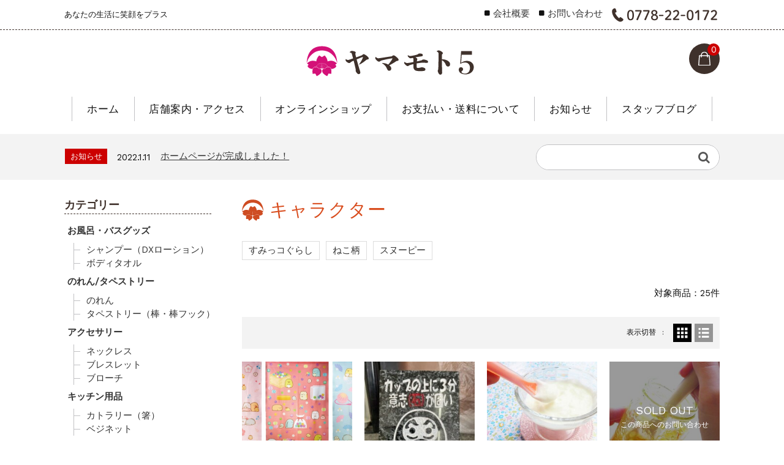

--- FILE ---
content_type: text/html; charset=UTF-8
request_url: https://yamamoto5.com/category/item/itemgenre/%E3%82%AD%E3%83%A3%E3%83%A9%E3%82%AF%E3%82%BF%E3%83%BC/
body_size: 27945
content:
<!DOCTYPE html>
<html lang="ja">

	<head>
		<meta charset="UTF-8" />
		<meta name="viewport" content="width=device-width, user-scalable=no">
		<meta name="format-detection" content="telephone=no"/>
		<title>キャラクター | ヤマモト5</title>
<meta name='robots' content='max-image-preview:large' />
<link rel='dns-prefetch' href='//fonts.googleapis.com' />
<link rel="alternate" type="application/rss+xml" title="ヤマモト5 &raquo; キャラクター カテゴリーのフィード" href="https://yamamoto5.com/category/item/itemgenre/%e3%82%ad%e3%83%a3%e3%83%a9%e3%82%af%e3%82%bf%e3%83%bc/feed/" />

<!-- SEO SIMPLE PACK 3.6.2 -->
<meta name="keywords" content="ヤマモト5,山本5,笑店さくら,福井,越前,雑貨,店舗,オンラインショップ,販売">
<link rel="canonical" href="https://yamamoto5.com/category/item/itemgenre/%e3%82%ad%e3%83%a3%e3%83%a9%e3%82%af%e3%82%bf%e3%83%bc/">
<meta property="og:locale" content="ja_JP">
<meta property="og:type" content="website">
<meta property="og:title" content="キャラクター | ヤマモト5">
<meta property="og:url" content="https://yamamoto5.com/category/item/itemgenre/%e3%82%ad%e3%83%a3%e3%83%a9%e3%82%af%e3%82%bf%e3%83%bc/">
<meta property="og:site_name" content="ヤマモト5">
<meta name="twitter:card" content="summary_large_image">
<!-- / SEO SIMPLE PACK -->

<link rel='stylesheet' id='parent-style-css' href='https://yamamoto5.com/wp/wp-content/themes/welcart_basic/style.css?ver=6.9' type='text/css' media='all' />
<link rel='stylesheet' id='parent-welcart-style-css' href='https://yamamoto5.com/wp/wp-content/themes/welcart_basic/usces_cart.css?ver=1.0' type='text/css' media='all' />
<link rel='stylesheet' id='google-fonts-sans-css' href='https://fonts.googleapis.com/css?family=Suranna%7CWork+Sans&#038;ver=6.9' type='text/css' media='all' />
<link rel='stylesheet' id='slick-style-css' href='https://yamamoto5.com/wp/wp-content/themes/welcart_basic-beldad/assets/vendor/slick/slick.css?ver=1.0' type='text/css' media='all' />
<link rel='stylesheet' id='slick-theme-style-css' href='https://yamamoto5.com/wp/wp-content/themes/welcart_basic-beldad/assets/vendor/slick/slick-theme.css?ver=1.0' type='text/css' media='all' />
<style id='wp-emoji-styles-inline-css' type='text/css'>

	img.wp-smiley, img.emoji {
		display: inline !important;
		border: none !important;
		box-shadow: none !important;
		height: 1em !important;
		width: 1em !important;
		margin: 0 0.07em !important;
		vertical-align: -0.1em !important;
		background: none !important;
		padding: 0 !important;
	}
/*# sourceURL=wp-emoji-styles-inline-css */
</style>
<style id='wp-block-library-inline-css' type='text/css'>
:root{--wp-block-synced-color:#7a00df;--wp-block-synced-color--rgb:122,0,223;--wp-bound-block-color:var(--wp-block-synced-color);--wp-editor-canvas-background:#ddd;--wp-admin-theme-color:#007cba;--wp-admin-theme-color--rgb:0,124,186;--wp-admin-theme-color-darker-10:#006ba1;--wp-admin-theme-color-darker-10--rgb:0,107,160.5;--wp-admin-theme-color-darker-20:#005a87;--wp-admin-theme-color-darker-20--rgb:0,90,135;--wp-admin-border-width-focus:2px}@media (min-resolution:192dpi){:root{--wp-admin-border-width-focus:1.5px}}.wp-element-button{cursor:pointer}:root .has-very-light-gray-background-color{background-color:#eee}:root .has-very-dark-gray-background-color{background-color:#313131}:root .has-very-light-gray-color{color:#eee}:root .has-very-dark-gray-color{color:#313131}:root .has-vivid-green-cyan-to-vivid-cyan-blue-gradient-background{background:linear-gradient(135deg,#00d084,#0693e3)}:root .has-purple-crush-gradient-background{background:linear-gradient(135deg,#34e2e4,#4721fb 50%,#ab1dfe)}:root .has-hazy-dawn-gradient-background{background:linear-gradient(135deg,#faaca8,#dad0ec)}:root .has-subdued-olive-gradient-background{background:linear-gradient(135deg,#fafae1,#67a671)}:root .has-atomic-cream-gradient-background{background:linear-gradient(135deg,#fdd79a,#004a59)}:root .has-nightshade-gradient-background{background:linear-gradient(135deg,#330968,#31cdcf)}:root .has-midnight-gradient-background{background:linear-gradient(135deg,#020381,#2874fc)}:root{--wp--preset--font-size--normal:16px;--wp--preset--font-size--huge:42px}.has-regular-font-size{font-size:1em}.has-larger-font-size{font-size:2.625em}.has-normal-font-size{font-size:var(--wp--preset--font-size--normal)}.has-huge-font-size{font-size:var(--wp--preset--font-size--huge)}.has-text-align-center{text-align:center}.has-text-align-left{text-align:left}.has-text-align-right{text-align:right}.has-fit-text{white-space:nowrap!important}#end-resizable-editor-section{display:none}.aligncenter{clear:both}.items-justified-left{justify-content:flex-start}.items-justified-center{justify-content:center}.items-justified-right{justify-content:flex-end}.items-justified-space-between{justify-content:space-between}.screen-reader-text{border:0;clip-path:inset(50%);height:1px;margin:-1px;overflow:hidden;padding:0;position:absolute;width:1px;word-wrap:normal!important}.screen-reader-text:focus{background-color:#ddd;clip-path:none;color:#444;display:block;font-size:1em;height:auto;left:5px;line-height:normal;padding:15px 23px 14px;text-decoration:none;top:5px;width:auto;z-index:100000}html :where(.has-border-color){border-style:solid}html :where([style*=border-top-color]){border-top-style:solid}html :where([style*=border-right-color]){border-right-style:solid}html :where([style*=border-bottom-color]){border-bottom-style:solid}html :where([style*=border-left-color]){border-left-style:solid}html :where([style*=border-width]){border-style:solid}html :where([style*=border-top-width]){border-top-style:solid}html :where([style*=border-right-width]){border-right-style:solid}html :where([style*=border-bottom-width]){border-bottom-style:solid}html :where([style*=border-left-width]){border-left-style:solid}html :where(img[class*=wp-image-]){height:auto;max-width:100%}:where(figure){margin:0 0 1em}html :where(.is-position-sticky){--wp-admin--admin-bar--position-offset:var(--wp-admin--admin-bar--height,0px)}@media screen and (max-width:600px){html :where(.is-position-sticky){--wp-admin--admin-bar--position-offset:0px}}

/*# sourceURL=wp-block-library-inline-css */
</style><style id='wp-block-image-inline-css' type='text/css'>
.wp-block-image>a,.wp-block-image>figure>a{display:inline-block}.wp-block-image img{box-sizing:border-box;height:auto;max-width:100%;vertical-align:bottom}@media not (prefers-reduced-motion){.wp-block-image img.hide{visibility:hidden}.wp-block-image img.show{animation:show-content-image .4s}}.wp-block-image[style*=border-radius] img,.wp-block-image[style*=border-radius]>a{border-radius:inherit}.wp-block-image.has-custom-border img{box-sizing:border-box}.wp-block-image.aligncenter{text-align:center}.wp-block-image.alignfull>a,.wp-block-image.alignwide>a{width:100%}.wp-block-image.alignfull img,.wp-block-image.alignwide img{height:auto;width:100%}.wp-block-image .aligncenter,.wp-block-image .alignleft,.wp-block-image .alignright,.wp-block-image.aligncenter,.wp-block-image.alignleft,.wp-block-image.alignright{display:table}.wp-block-image .aligncenter>figcaption,.wp-block-image .alignleft>figcaption,.wp-block-image .alignright>figcaption,.wp-block-image.aligncenter>figcaption,.wp-block-image.alignleft>figcaption,.wp-block-image.alignright>figcaption{caption-side:bottom;display:table-caption}.wp-block-image .alignleft{float:left;margin:.5em 1em .5em 0}.wp-block-image .alignright{float:right;margin:.5em 0 .5em 1em}.wp-block-image .aligncenter{margin-left:auto;margin-right:auto}.wp-block-image :where(figcaption){margin-bottom:1em;margin-top:.5em}.wp-block-image.is-style-circle-mask img{border-radius:9999px}@supports ((-webkit-mask-image:none) or (mask-image:none)) or (-webkit-mask-image:none){.wp-block-image.is-style-circle-mask img{border-radius:0;-webkit-mask-image:url('data:image/svg+xml;utf8,<svg viewBox="0 0 100 100" xmlns="http://www.w3.org/2000/svg"><circle cx="50" cy="50" r="50"/></svg>');mask-image:url('data:image/svg+xml;utf8,<svg viewBox="0 0 100 100" xmlns="http://www.w3.org/2000/svg"><circle cx="50" cy="50" r="50"/></svg>');mask-mode:alpha;-webkit-mask-position:center;mask-position:center;-webkit-mask-repeat:no-repeat;mask-repeat:no-repeat;-webkit-mask-size:contain;mask-size:contain}}:root :where(.wp-block-image.is-style-rounded img,.wp-block-image .is-style-rounded img){border-radius:9999px}.wp-block-image figure{margin:0}.wp-lightbox-container{display:flex;flex-direction:column;position:relative}.wp-lightbox-container img{cursor:zoom-in}.wp-lightbox-container img:hover+button{opacity:1}.wp-lightbox-container button{align-items:center;backdrop-filter:blur(16px) saturate(180%);background-color:#5a5a5a40;border:none;border-radius:4px;cursor:zoom-in;display:flex;height:20px;justify-content:center;opacity:0;padding:0;position:absolute;right:16px;text-align:center;top:16px;width:20px;z-index:100}@media not (prefers-reduced-motion){.wp-lightbox-container button{transition:opacity .2s ease}}.wp-lightbox-container button:focus-visible{outline:3px auto #5a5a5a40;outline:3px auto -webkit-focus-ring-color;outline-offset:3px}.wp-lightbox-container button:hover{cursor:pointer;opacity:1}.wp-lightbox-container button:focus{opacity:1}.wp-lightbox-container button:focus,.wp-lightbox-container button:hover,.wp-lightbox-container button:not(:hover):not(:active):not(.has-background){background-color:#5a5a5a40;border:none}.wp-lightbox-overlay{box-sizing:border-box;cursor:zoom-out;height:100vh;left:0;overflow:hidden;position:fixed;top:0;visibility:hidden;width:100%;z-index:100000}.wp-lightbox-overlay .close-button{align-items:center;cursor:pointer;display:flex;justify-content:center;min-height:40px;min-width:40px;padding:0;position:absolute;right:calc(env(safe-area-inset-right) + 16px);top:calc(env(safe-area-inset-top) + 16px);z-index:5000000}.wp-lightbox-overlay .close-button:focus,.wp-lightbox-overlay .close-button:hover,.wp-lightbox-overlay .close-button:not(:hover):not(:active):not(.has-background){background:none;border:none}.wp-lightbox-overlay .lightbox-image-container{height:var(--wp--lightbox-container-height);left:50%;overflow:hidden;position:absolute;top:50%;transform:translate(-50%,-50%);transform-origin:top left;width:var(--wp--lightbox-container-width);z-index:9999999999}.wp-lightbox-overlay .wp-block-image{align-items:center;box-sizing:border-box;display:flex;height:100%;justify-content:center;margin:0;position:relative;transform-origin:0 0;width:100%;z-index:3000000}.wp-lightbox-overlay .wp-block-image img{height:var(--wp--lightbox-image-height);min-height:var(--wp--lightbox-image-height);min-width:var(--wp--lightbox-image-width);width:var(--wp--lightbox-image-width)}.wp-lightbox-overlay .wp-block-image figcaption{display:none}.wp-lightbox-overlay button{background:none;border:none}.wp-lightbox-overlay .scrim{background-color:#fff;height:100%;opacity:.9;position:absolute;width:100%;z-index:2000000}.wp-lightbox-overlay.active{visibility:visible}@media not (prefers-reduced-motion){.wp-lightbox-overlay.active{animation:turn-on-visibility .25s both}.wp-lightbox-overlay.active img{animation:turn-on-visibility .35s both}.wp-lightbox-overlay.show-closing-animation:not(.active){animation:turn-off-visibility .35s both}.wp-lightbox-overlay.show-closing-animation:not(.active) img{animation:turn-off-visibility .25s both}.wp-lightbox-overlay.zoom.active{animation:none;opacity:1;visibility:visible}.wp-lightbox-overlay.zoom.active .lightbox-image-container{animation:lightbox-zoom-in .4s}.wp-lightbox-overlay.zoom.active .lightbox-image-container img{animation:none}.wp-lightbox-overlay.zoom.active .scrim{animation:turn-on-visibility .4s forwards}.wp-lightbox-overlay.zoom.show-closing-animation:not(.active){animation:none}.wp-lightbox-overlay.zoom.show-closing-animation:not(.active) .lightbox-image-container{animation:lightbox-zoom-out .4s}.wp-lightbox-overlay.zoom.show-closing-animation:not(.active) .lightbox-image-container img{animation:none}.wp-lightbox-overlay.zoom.show-closing-animation:not(.active) .scrim{animation:turn-off-visibility .4s forwards}}@keyframes show-content-image{0%{visibility:hidden}99%{visibility:hidden}to{visibility:visible}}@keyframes turn-on-visibility{0%{opacity:0}to{opacity:1}}@keyframes turn-off-visibility{0%{opacity:1;visibility:visible}99%{opacity:0;visibility:visible}to{opacity:0;visibility:hidden}}@keyframes lightbox-zoom-in{0%{transform:translate(calc((-100vw + var(--wp--lightbox-scrollbar-width))/2 + var(--wp--lightbox-initial-left-position)),calc(-50vh + var(--wp--lightbox-initial-top-position))) scale(var(--wp--lightbox-scale))}to{transform:translate(-50%,-50%) scale(1)}}@keyframes lightbox-zoom-out{0%{transform:translate(-50%,-50%) scale(1);visibility:visible}99%{visibility:visible}to{transform:translate(calc((-100vw + var(--wp--lightbox-scrollbar-width))/2 + var(--wp--lightbox-initial-left-position)),calc(-50vh + var(--wp--lightbox-initial-top-position))) scale(var(--wp--lightbox-scale));visibility:hidden}}
/*# sourceURL=https://yamamoto5.com/wp/wp-includes/blocks/image/style.min.css */
</style>
<style id='wp-block-columns-inline-css' type='text/css'>
.wp-block-columns{box-sizing:border-box;display:flex;flex-wrap:wrap!important}@media (min-width:782px){.wp-block-columns{flex-wrap:nowrap!important}}.wp-block-columns{align-items:normal!important}.wp-block-columns.are-vertically-aligned-top{align-items:flex-start}.wp-block-columns.are-vertically-aligned-center{align-items:center}.wp-block-columns.are-vertically-aligned-bottom{align-items:flex-end}@media (max-width:781px){.wp-block-columns:not(.is-not-stacked-on-mobile)>.wp-block-column{flex-basis:100%!important}}@media (min-width:782px){.wp-block-columns:not(.is-not-stacked-on-mobile)>.wp-block-column{flex-basis:0;flex-grow:1}.wp-block-columns:not(.is-not-stacked-on-mobile)>.wp-block-column[style*=flex-basis]{flex-grow:0}}.wp-block-columns.is-not-stacked-on-mobile{flex-wrap:nowrap!important}.wp-block-columns.is-not-stacked-on-mobile>.wp-block-column{flex-basis:0;flex-grow:1}.wp-block-columns.is-not-stacked-on-mobile>.wp-block-column[style*=flex-basis]{flex-grow:0}:where(.wp-block-columns){margin-bottom:1.75em}:where(.wp-block-columns.has-background){padding:1.25em 2.375em}.wp-block-column{flex-grow:1;min-width:0;overflow-wrap:break-word;word-break:break-word}.wp-block-column.is-vertically-aligned-top{align-self:flex-start}.wp-block-column.is-vertically-aligned-center{align-self:center}.wp-block-column.is-vertically-aligned-bottom{align-self:flex-end}.wp-block-column.is-vertically-aligned-stretch{align-self:stretch}.wp-block-column.is-vertically-aligned-bottom,.wp-block-column.is-vertically-aligned-center,.wp-block-column.is-vertically-aligned-top{width:100%}
/*# sourceURL=https://yamamoto5.com/wp/wp-includes/blocks/columns/style.min.css */
</style>
<style id='wp-block-paragraph-inline-css' type='text/css'>
.is-small-text{font-size:.875em}.is-regular-text{font-size:1em}.is-large-text{font-size:2.25em}.is-larger-text{font-size:3em}.has-drop-cap:not(:focus):first-letter{float:left;font-size:8.4em;font-style:normal;font-weight:100;line-height:.68;margin:.05em .1em 0 0;text-transform:uppercase}body.rtl .has-drop-cap:not(:focus):first-letter{float:none;margin-left:.1em}p.has-drop-cap.has-background{overflow:hidden}:root :where(p.has-background){padding:1.25em 2.375em}:where(p.has-text-color:not(.has-link-color)) a{color:inherit}p.has-text-align-left[style*="writing-mode:vertical-lr"],p.has-text-align-right[style*="writing-mode:vertical-rl"]{rotate:180deg}
/*# sourceURL=https://yamamoto5.com/wp/wp-includes/blocks/paragraph/style.min.css */
</style>
<style id='global-styles-inline-css' type='text/css'>
:root{--wp--preset--aspect-ratio--square: 1;--wp--preset--aspect-ratio--4-3: 4/3;--wp--preset--aspect-ratio--3-4: 3/4;--wp--preset--aspect-ratio--3-2: 3/2;--wp--preset--aspect-ratio--2-3: 2/3;--wp--preset--aspect-ratio--16-9: 16/9;--wp--preset--aspect-ratio--9-16: 9/16;--wp--preset--color--black: #000000;--wp--preset--color--cyan-bluish-gray: #abb8c3;--wp--preset--color--white: #ffffff;--wp--preset--color--pale-pink: #f78da7;--wp--preset--color--vivid-red: #cf2e2e;--wp--preset--color--luminous-vivid-orange: #ff6900;--wp--preset--color--luminous-vivid-amber: #fcb900;--wp--preset--color--light-green-cyan: #7bdcb5;--wp--preset--color--vivid-green-cyan: #00d084;--wp--preset--color--pale-cyan-blue: #8ed1fc;--wp--preset--color--vivid-cyan-blue: #0693e3;--wp--preset--color--vivid-purple: #9b51e0;--wp--preset--gradient--vivid-cyan-blue-to-vivid-purple: linear-gradient(135deg,rgb(6,147,227) 0%,rgb(155,81,224) 100%);--wp--preset--gradient--light-green-cyan-to-vivid-green-cyan: linear-gradient(135deg,rgb(122,220,180) 0%,rgb(0,208,130) 100%);--wp--preset--gradient--luminous-vivid-amber-to-luminous-vivid-orange: linear-gradient(135deg,rgb(252,185,0) 0%,rgb(255,105,0) 100%);--wp--preset--gradient--luminous-vivid-orange-to-vivid-red: linear-gradient(135deg,rgb(255,105,0) 0%,rgb(207,46,46) 100%);--wp--preset--gradient--very-light-gray-to-cyan-bluish-gray: linear-gradient(135deg,rgb(238,238,238) 0%,rgb(169,184,195) 100%);--wp--preset--gradient--cool-to-warm-spectrum: linear-gradient(135deg,rgb(74,234,220) 0%,rgb(151,120,209) 20%,rgb(207,42,186) 40%,rgb(238,44,130) 60%,rgb(251,105,98) 80%,rgb(254,248,76) 100%);--wp--preset--gradient--blush-light-purple: linear-gradient(135deg,rgb(255,206,236) 0%,rgb(152,150,240) 100%);--wp--preset--gradient--blush-bordeaux: linear-gradient(135deg,rgb(254,205,165) 0%,rgb(254,45,45) 50%,rgb(107,0,62) 100%);--wp--preset--gradient--luminous-dusk: linear-gradient(135deg,rgb(255,203,112) 0%,rgb(199,81,192) 50%,rgb(65,88,208) 100%);--wp--preset--gradient--pale-ocean: linear-gradient(135deg,rgb(255,245,203) 0%,rgb(182,227,212) 50%,rgb(51,167,181) 100%);--wp--preset--gradient--electric-grass: linear-gradient(135deg,rgb(202,248,128) 0%,rgb(113,206,126) 100%);--wp--preset--gradient--midnight: linear-gradient(135deg,rgb(2,3,129) 0%,rgb(40,116,252) 100%);--wp--preset--font-size--small: 13px;--wp--preset--font-size--medium: 20px;--wp--preset--font-size--large: 36px;--wp--preset--font-size--x-large: 42px;--wp--preset--spacing--20: 0.44rem;--wp--preset--spacing--30: 0.67rem;--wp--preset--spacing--40: 1rem;--wp--preset--spacing--50: 1.5rem;--wp--preset--spacing--60: 2.25rem;--wp--preset--spacing--70: 3.38rem;--wp--preset--spacing--80: 5.06rem;--wp--preset--shadow--natural: 6px 6px 9px rgba(0, 0, 0, 0.2);--wp--preset--shadow--deep: 12px 12px 50px rgba(0, 0, 0, 0.4);--wp--preset--shadow--sharp: 6px 6px 0px rgba(0, 0, 0, 0.2);--wp--preset--shadow--outlined: 6px 6px 0px -3px rgb(255, 255, 255), 6px 6px rgb(0, 0, 0);--wp--preset--shadow--crisp: 6px 6px 0px rgb(0, 0, 0);}:where(.is-layout-flex){gap: 0.5em;}:where(.is-layout-grid){gap: 0.5em;}body .is-layout-flex{display: flex;}.is-layout-flex{flex-wrap: wrap;align-items: center;}.is-layout-flex > :is(*, div){margin: 0;}body .is-layout-grid{display: grid;}.is-layout-grid > :is(*, div){margin: 0;}:where(.wp-block-columns.is-layout-flex){gap: 2em;}:where(.wp-block-columns.is-layout-grid){gap: 2em;}:where(.wp-block-post-template.is-layout-flex){gap: 1.25em;}:where(.wp-block-post-template.is-layout-grid){gap: 1.25em;}.has-black-color{color: var(--wp--preset--color--black) !important;}.has-cyan-bluish-gray-color{color: var(--wp--preset--color--cyan-bluish-gray) !important;}.has-white-color{color: var(--wp--preset--color--white) !important;}.has-pale-pink-color{color: var(--wp--preset--color--pale-pink) !important;}.has-vivid-red-color{color: var(--wp--preset--color--vivid-red) !important;}.has-luminous-vivid-orange-color{color: var(--wp--preset--color--luminous-vivid-orange) !important;}.has-luminous-vivid-amber-color{color: var(--wp--preset--color--luminous-vivid-amber) !important;}.has-light-green-cyan-color{color: var(--wp--preset--color--light-green-cyan) !important;}.has-vivid-green-cyan-color{color: var(--wp--preset--color--vivid-green-cyan) !important;}.has-pale-cyan-blue-color{color: var(--wp--preset--color--pale-cyan-blue) !important;}.has-vivid-cyan-blue-color{color: var(--wp--preset--color--vivid-cyan-blue) !important;}.has-vivid-purple-color{color: var(--wp--preset--color--vivid-purple) !important;}.has-black-background-color{background-color: var(--wp--preset--color--black) !important;}.has-cyan-bluish-gray-background-color{background-color: var(--wp--preset--color--cyan-bluish-gray) !important;}.has-white-background-color{background-color: var(--wp--preset--color--white) !important;}.has-pale-pink-background-color{background-color: var(--wp--preset--color--pale-pink) !important;}.has-vivid-red-background-color{background-color: var(--wp--preset--color--vivid-red) !important;}.has-luminous-vivid-orange-background-color{background-color: var(--wp--preset--color--luminous-vivid-orange) !important;}.has-luminous-vivid-amber-background-color{background-color: var(--wp--preset--color--luminous-vivid-amber) !important;}.has-light-green-cyan-background-color{background-color: var(--wp--preset--color--light-green-cyan) !important;}.has-vivid-green-cyan-background-color{background-color: var(--wp--preset--color--vivid-green-cyan) !important;}.has-pale-cyan-blue-background-color{background-color: var(--wp--preset--color--pale-cyan-blue) !important;}.has-vivid-cyan-blue-background-color{background-color: var(--wp--preset--color--vivid-cyan-blue) !important;}.has-vivid-purple-background-color{background-color: var(--wp--preset--color--vivid-purple) !important;}.has-black-border-color{border-color: var(--wp--preset--color--black) !important;}.has-cyan-bluish-gray-border-color{border-color: var(--wp--preset--color--cyan-bluish-gray) !important;}.has-white-border-color{border-color: var(--wp--preset--color--white) !important;}.has-pale-pink-border-color{border-color: var(--wp--preset--color--pale-pink) !important;}.has-vivid-red-border-color{border-color: var(--wp--preset--color--vivid-red) !important;}.has-luminous-vivid-orange-border-color{border-color: var(--wp--preset--color--luminous-vivid-orange) !important;}.has-luminous-vivid-amber-border-color{border-color: var(--wp--preset--color--luminous-vivid-amber) !important;}.has-light-green-cyan-border-color{border-color: var(--wp--preset--color--light-green-cyan) !important;}.has-vivid-green-cyan-border-color{border-color: var(--wp--preset--color--vivid-green-cyan) !important;}.has-pale-cyan-blue-border-color{border-color: var(--wp--preset--color--pale-cyan-blue) !important;}.has-vivid-cyan-blue-border-color{border-color: var(--wp--preset--color--vivid-cyan-blue) !important;}.has-vivid-purple-border-color{border-color: var(--wp--preset--color--vivid-purple) !important;}.has-vivid-cyan-blue-to-vivid-purple-gradient-background{background: var(--wp--preset--gradient--vivid-cyan-blue-to-vivid-purple) !important;}.has-light-green-cyan-to-vivid-green-cyan-gradient-background{background: var(--wp--preset--gradient--light-green-cyan-to-vivid-green-cyan) !important;}.has-luminous-vivid-amber-to-luminous-vivid-orange-gradient-background{background: var(--wp--preset--gradient--luminous-vivid-amber-to-luminous-vivid-orange) !important;}.has-luminous-vivid-orange-to-vivid-red-gradient-background{background: var(--wp--preset--gradient--luminous-vivid-orange-to-vivid-red) !important;}.has-very-light-gray-to-cyan-bluish-gray-gradient-background{background: var(--wp--preset--gradient--very-light-gray-to-cyan-bluish-gray) !important;}.has-cool-to-warm-spectrum-gradient-background{background: var(--wp--preset--gradient--cool-to-warm-spectrum) !important;}.has-blush-light-purple-gradient-background{background: var(--wp--preset--gradient--blush-light-purple) !important;}.has-blush-bordeaux-gradient-background{background: var(--wp--preset--gradient--blush-bordeaux) !important;}.has-luminous-dusk-gradient-background{background: var(--wp--preset--gradient--luminous-dusk) !important;}.has-pale-ocean-gradient-background{background: var(--wp--preset--gradient--pale-ocean) !important;}.has-electric-grass-gradient-background{background: var(--wp--preset--gradient--electric-grass) !important;}.has-midnight-gradient-background{background: var(--wp--preset--gradient--midnight) !important;}.has-small-font-size{font-size: var(--wp--preset--font-size--small) !important;}.has-medium-font-size{font-size: var(--wp--preset--font-size--medium) !important;}.has-large-font-size{font-size: var(--wp--preset--font-size--large) !important;}.has-x-large-font-size{font-size: var(--wp--preset--font-size--x-large) !important;}
:where(.wp-block-columns.is-layout-flex){gap: 2em;}:where(.wp-block-columns.is-layout-grid){gap: 2em;}
/*# sourceURL=global-styles-inline-css */
</style>
<style id='core-block-supports-inline-css' type='text/css'>
.wp-container-core-columns-is-layout-9d6595d7{flex-wrap:nowrap;}
/*# sourceURL=core-block-supports-inline-css */
</style>

<style id='classic-theme-styles-inline-css' type='text/css'>
/*! This file is auto-generated */
.wp-block-button__link{color:#fff;background-color:#32373c;border-radius:9999px;box-shadow:none;text-decoration:none;padding:calc(.667em + 2px) calc(1.333em + 2px);font-size:1.125em}.wp-block-file__button{background:#32373c;color:#fff;text-decoration:none}
/*# sourceURL=/wp-includes/css/classic-themes.min.css */
</style>
<link rel='stylesheet' id='contact-form-7-css' href='https://yamamoto5.com/wp/wp-content/plugins/contact-form-7/includes/css/styles.css?ver=6.1' type='text/css' media='all' />
<link rel='stylesheet' id='xo-slider-css' href='https://yamamoto5.com/wp/wp-content/plugins/xo-liteslider/css/base.min.css?ver=3.7.3' type='text/css' media='all' />
<link rel='stylesheet' id='xo-swiper-css' href='https://yamamoto5.com/wp/wp-content/plugins/xo-liteslider/assets/vendor/swiper/swiper-bundle.min.css?ver=3.7.3' type='text/css' media='all' />
<link rel='stylesheet' id='wc-basic-style-css' href='https://yamamoto5.com/wp/wp-content/themes/welcart_basic-beldad/style.css?ver=1.7.7' type='text/css' media='all' />
<link rel='stylesheet' id='font-awesome-css' href='https://yamamoto5.com/wp/wp-content/themes/welcart_basic/font-awesome/font-awesome.min.css?ver=1.0' type='text/css' media='all' />
<style id='akismet-widget-style-inline-css' type='text/css'>

			.a-stats {
				--akismet-color-mid-green: #357b49;
				--akismet-color-white: #fff;
				--akismet-color-light-grey: #f6f7f7;

				max-width: 350px;
				width: auto;
			}

			.a-stats * {
				all: unset;
				box-sizing: border-box;
			}

			.a-stats strong {
				font-weight: 600;
			}

			.a-stats a.a-stats__link,
			.a-stats a.a-stats__link:visited,
			.a-stats a.a-stats__link:active {
				background: var(--akismet-color-mid-green);
				border: none;
				box-shadow: none;
				border-radius: 8px;
				color: var(--akismet-color-white);
				cursor: pointer;
				display: block;
				font-family: -apple-system, BlinkMacSystemFont, 'Segoe UI', 'Roboto', 'Oxygen-Sans', 'Ubuntu', 'Cantarell', 'Helvetica Neue', sans-serif;
				font-weight: 500;
				padding: 12px;
				text-align: center;
				text-decoration: none;
				transition: all 0.2s ease;
			}

			/* Extra specificity to deal with TwentyTwentyOne focus style */
			.widget .a-stats a.a-stats__link:focus {
				background: var(--akismet-color-mid-green);
				color: var(--akismet-color-white);
				text-decoration: none;
			}

			.a-stats a.a-stats__link:hover {
				filter: brightness(110%);
				box-shadow: 0 4px 12px rgba(0, 0, 0, 0.06), 0 0 2px rgba(0, 0, 0, 0.16);
			}

			.a-stats .count {
				color: var(--akismet-color-white);
				display: block;
				font-size: 1.5em;
				line-height: 1.4;
				padding: 0 13px;
				white-space: nowrap;
			}
		
/*# sourceURL=akismet-widget-style-inline-css */
</style>
<link rel='stylesheet' id='usces_default_css-css' href='https://yamamoto5.com/wp/wp-content/plugins/usc-e-shop/css/usces_default.css?ver=2.11.26.2512161' type='text/css' media='all' />
<link rel='stylesheet' id='dashicons-css' href='https://yamamoto5.com/wp/wp-includes/css/dashicons.min.css?ver=6.9' type='text/css' media='all' />
<link rel='stylesheet' id='theme_cart_css-css' href='https://yamamoto5.com/wp/wp-content/themes/welcart_basic-beldad/usces_cart.css?ver=2.11.26.2512161' type='text/css' media='all' />
<script type="text/javascript" src="https://yamamoto5.com/wp/wp-includes/js/jquery/jquery.min.js?ver=3.7.1" id="jquery-core-js"></script>
<script type="text/javascript" src="https://yamamoto5.com/wp/wp-includes/js/jquery/jquery-migrate.min.js?ver=3.4.1" id="jquery-migrate-js"></script>
<script type="text/javascript" src="https://yamamoto5.com/wp/wp-content/themes/welcart_basic-beldad/assets/js/wcct-loading.js?ver=1.0" id="wcct-loading-js-js"></script>
<script type="text/javascript" src="https://yamamoto5.com/wp/wp-content/themes/welcart_basic-beldad/assets/js/wcct-customized.js?ver=1.0" id="wcct-customized-js"></script>
<script type="text/javascript" src="https://yamamoto5.com/wp/wp-content/themes/welcart_basic-beldad/assets/vendor/slick/slick.min.js?ver=1.0" id="slick-js-js"></script>
<script type="text/javascript" src="https://yamamoto5.com/wp/wp-content/themes/welcart_basic-beldad/assets/js/wcct-slick.js?ver=1.0" id="wcct-slick-js-js"></script>
<script type="text/javascript" src="https://yamamoto5.com/wp/wp-content/themes/welcart_basic/js/front-customized.js?ver=1.0" id="wc-basic-js-js"></script>
<link rel="https://api.w.org/" href="https://yamamoto5.com/wp-json/" /><link rel="alternate" title="JSON" type="application/json" href="https://yamamoto5.com/wp-json/wp/v2/categories/25" /><link rel="EditURI" type="application/rsd+xml" title="RSD" href="https://yamamoto5.com/wp/xmlrpc.php?rsd" />
<meta name="generator" content="WordPress 6.9" />
<link rel="icon" href="https://yamamoto5.com/wp/wp-content/uploads/2021/11/cropped-icon-32x32.jpg" sizes="32x32" />
<link rel="icon" href="https://yamamoto5.com/wp/wp-content/uploads/2021/11/cropped-icon-192x192.jpg" sizes="192x192" />
<link rel="apple-touch-icon" href="https://yamamoto5.com/wp/wp-content/uploads/2021/11/cropped-icon-180x180.jpg" />
<meta name="msapplication-TileImage" content="https://yamamoto5.com/wp/wp-content/uploads/2021/11/cropped-icon-270x270.jpg" />
		<style type="text/css" id="wp-custom-css">
			/*ffw-inline-css*/#fax_row,#memberinfo #fax_row,.fax-row{display:none;}
/*wp-custom-css*/@media screen and (min-width:62.5em) {h1.site-title,div.site-title {position:absolute;top:auto;left:50%;float:none;text-align:center;-webkit-transform:translate(-50%, 0);transform:translate(-50%, 0);}}@media screen and (min-width:62.5em) {#site-navigation {display:flex;justify-content:center;}}
		</style>
		<!-- ## NXS/OG ## --><!-- ## NXSOGTAGS ## --><!-- ## NXS/OG ## -->
	</head>

		<body class="archive category category-25 wp-theme-welcart_basic wp-child-theme-welcart_basic-beldad lang-ja">
	
				
								<div id="loader-bg">
				<div id="loader">
					<i class="fa fa-spinner fa-pulse animated"></i>
					<p>Now Loading...</p>
				</div>
			</div>
					
		<div class="site">

			<header id="masthead" class="site-header" role="banner">
				<div class="inner">
									<div class="top">
						<p class="site-description">あなたの生活に笑顔をプラス</p>
					</div><!-- .top -->
				
					<div class="bottom cf">

						<div class="column1070">

															<div class="site-title">
								<a href="https://yamamoto5.com/" title="ヤマモト5" rel="home">
																			<img src="https://yamamoto5.com/wp/wp-content/uploads/2021/11/logo.png" alt="ヤマモト5">
										
								</a>
							</div>

							
							<div class="cf h-column">

																<div class="incart list">
									<div class="iconbtn">
										<a href="https://yamamoto5.com/usces-cart/"><img src="https://yamamoto5.com/wp/wp-content/themes/welcart_basic-beldad/assets/images/bag.svg" alt="bag"><span class="total-quant" />0</span></a>
									</div>
								</div><!-- .incart -->
								
								
								<div class="menus list">

									<div class="iconbtn"><img src="https://yamamoto5.com/wp/wp-content/themes/welcart_basic-beldad/assets/images/menu.svg" alt="menu" /></div>

									<div id="mobile-menu" class="mobile-menu">

										<div class="close"><img src="https://yamamoto5.com/wp/wp-content/themes/welcart_basic-beldad/assets/images/close.svg" alt="close" /></div>

										<nav id="site-navigation" class="main-navigation cf" role="navigation">
										<div class="menu-%e3%83%98%e3%83%83%e3%83%80%e3%83%bc-container"><ul id="menu-%e3%83%98%e3%83%83%e3%83%80%e3%83%bc" class="menu"><li id="menu-item-17" class="menu-item menu-item-type-custom menu-item-object-custom menu-item-home menu-item-17"><a href="https://yamamoto5.com/">ホーム</a></li>
<li id="menu-item-42" class="menu-item menu-item-type-post_type menu-item-object-page menu-item-42"><a href="https://yamamoto5.com/access/">店舗案内・アクセス</a></li>
<li id="menu-item-25" class="menu-item menu-item-type-taxonomy menu-item-object-category current-category-ancestor menu-item-25"><a href="https://yamamoto5.com/category/item/">オンラインショップ</a></li>
<li id="menu-item-4561" class="menu-item menu-item-type-post_type menu-item-object-page menu-item-4561"><a href="https://yamamoto5.com/shipping-payment/">お支払い・送料について</a></li>
<li id="menu-item-23" class="menu-item menu-item-type-taxonomy menu-item-object-category menu-item-23"><a href="https://yamamoto5.com/category/information/">お知らせ</a></li>
<li id="menu-item-24" class="menu-item menu-item-type-taxonomy menu-item-object-category menu-item-24"><a href="https://yamamoto5.com/category/blog/">スタッフブログ</a></li>
</ul></div>										</nav><!-- #site-navigation -->

																				<div class="sub-navigation">
										<a href="tel:0778220172" class="head-tel"><img src="https://yamamoto5.com/wp/wp-content/uploads/2021/11/tel.png"></a>
										<div class="menu-%e3%83%98%e3%83%83%e3%83%80%e3%83%bc%e3%82%b5%e3%83%96-container"><ul id="menu-%e3%83%98%e3%83%83%e3%83%80%e3%83%bc%e3%82%b5%e3%83%96" class="menu"><li id="menu-item-68" class="menu-item menu-item-type-post_type menu-item-object-page menu-item-68"><a href="https://yamamoto5.com/about/">会社概要</a></li>
<li id="menu-item-33" class="menu-item menu-item-type-post_type menu-item-object-page menu-item-33"><a href="https://yamamoto5.com/contact/">お問い合わせ</a></li>
</ul></div>										</div>
										
									</div><!-- .mobile-menu -->

									
								</div><!-- .menu -->

							</div><!-- .h-column -->
													
						</div><!-- .column1070 -->
						
					</div><!-- .bottom -->
		
				</div><!-- .inner -->
			</header>

			
			
				
				<div class="common-parts">
					<div class="column1070 cf">

						<div id="searchform" class="searchform">
						<form role="search" method="get" action="https://yamamoto5.com/" >
		<div class="s-box">
			<input type="text" value="" name="s" id="head-s-text" class="search-text" />
			<input type="submit" id="head-s-submit" class="searchsubmit" value="&#xf002;" />
		</div>
	</form>						</div><!-- #searchform -->

													<div class="info-area">
								<div class="slider">
																	<div id="post-4733" class="cf">
										<div class="info-cat">お知らせ</div>
										<div class="info-date">2022.1.11</div>
										<div class="info-title">
											<a href="https://yamamoto5.com/post-4733/">
																									ホームページが完成しました！																							</a>
										</div>
									</div>
																</div><!-- .slider -->
							</div><!-- .info-area -->

											</div>
				</div>

				
			
						<div id="main" class="two-column left-set">

				<div class="site-content-wrap cf">


		<div id="primary" class="site-content">
			<div id="content" role="main">

								<div class="page-header cf">
					<h1>キャラクター</h1>
				</div><!-- .page-header -->

				<div class="category-info">
										
				                  <ul>
                    	<li class="cat-item cat-item-119"><a href="https://yamamoto5.com/category/item/itemgenre/%e3%82%ad%e3%83%a3%e3%83%a9%e3%82%af%e3%82%bf%e3%83%bc/%e3%81%99%e3%81%bf%e3%81%a3%e3%82%b3%e3%81%90%e3%82%89%e3%81%97/">すみっコぐらし</a>
</li>
	<li class="cat-item cat-item-120"><a href="https://yamamoto5.com/category/item/itemgenre/%e3%82%ad%e3%83%a3%e3%83%a9%e3%82%af%e3%82%bf%e3%83%bc/%e3%81%ad%e3%81%93%e6%9f%84/">ねこ柄</a>
</li>
	<li class="cat-item cat-item-118"><a href="https://yamamoto5.com/category/item/itemgenre/%e3%82%ad%e3%83%a3%e3%83%a9%e3%82%af%e3%82%bf%e3%83%bc/%e3%82%b9%e3%83%8c%e3%83%bc%e3%83%94%e3%83%bc-%e3%82%ad%e3%83%a3%e3%83%a9%e3%82%af%e3%82%bf%e3%83%bc/">スヌーピー</a>
</li>
                  </ul>
                
				</div>

				

				<div class="pagination-wrap top cf" data-scroll="once">
														<div class="count">対象商品：25件</div>
				</div><!-- .pagenation-wrap -->

				
					<div id="show" class="cf">
						<ul class="layout">
							<li>表示切替</li>
							<li class="grid current"><img src="https://yamamoto5.com/wp/wp-content/themes/welcart_basic-beldad/assets/images/grid.svg"></li>
							<li class="list"><img src="https://yamamoto5.com/wp/wp-content/themes/welcart_basic-beldad/assets/images/list.svg"></li>
						</ul><!-- .layout -->
					</div><!-- #show -->

					<div class="product-list cf layout-grid">

					
												<div id="post-2701" class="list post-2701 post type-post status-publish format-standard has-post-thumbnail category-119 category-8">
							<a href="https://yamamoto5.com/compass1629080155/" rel="bookmark">
								<span class="thumbnail">
																		<img width="300" height="300" src="https://yamamoto5.com/wp/wp-content/uploads/2021/11/compass1629080155-500x500.jpg" class="attachment-300x300 size-300x300" alt="compass1629080155" decoding="async" fetchpriority="high" />																										</span>
								<span class="title">すみっコぐらし タペストリー＆のれん お出迎え 優しい色合い パステル調 暖簾 新発売 ★送料無料★ あす楽 サイズW850×1500mm ロング丈 和柄で登場 いつも一緒 ほんわか 可愛い キャラクター 全３柄 さくら まりとこんぺいとう 扇子 手まり 和風</span>
								<ul class="cf opt-tag">
</ul>
								<span class="price">¥3,300<em class="tax">（税込）</em></span>
																								<div class="excerpt"><p>すみっコぐらし タペストリー＆のれん お出迎え 優しい色合い パステル調 暖簾  [&hellip;]</p>
</div>
							</a>
						</div>
												<div id="post-2384" class="list post-2384 post type-post status-publish format-standard category-120 category-116 category-77">
							<a href="https://yamamoto5.com/10000445-2/" rel="bookmark">
								<span class="thumbnail">
																		<img width="225" height="300" src="https://yamamoto5.com/wp/wp-content/uploads/2021/11/10000445.jpg" class="attachment-300x300 size-300x300" alt="10000445" decoding="async" srcset="https://yamamoto5.com/wp/wp-content/uploads/2021/11/10000445.jpg 240w, https://yamamoto5.com/wp/wp-content/uploads/2021/11/10000445-225x300.jpg 225w" sizes="(max-width: 225px) 100vw, 225px" />																										</span>
								<span class="title">カップ 食べる時の優れ物 ふたの重し 創作御影石 楽しい昼食 小腹がすいたら 私の1枚 鍋敷きにしちゃったり パロディ ラーメン好き おもろい受験生 カップヌードル ラーメン 重しふた 3分 開けちゃだめ ★送料無料★ 全4柄</span>
								<ul class="cf opt-tag">
</ul>
								<span class="price">¥3,500<em class="tax">（税込）</em></span>
																								<div class="excerpt"><p>カップ?食べる時の優れ物　ふたの重し　こんなの作っちゃいました　創作御影石　楽し [&hellip;]</p>
</div>
							</a>
						</div>
												<div id="post-2399" class="list post-2399 post type-post status-publish format-standard category-120 category-102">
							<a href="https://yamamoto5.com/10000418-2/" rel="bookmark">
								<span class="thumbnail">
																		<img width="300" height="300" src="https://yamamoto5.com/wp/wp-content/uploads/2021/11/10000418-300x300.jpg" class="attachment-300x300 size-300x300" alt="10000418" decoding="async" srcset="https://yamamoto5.com/wp/wp-content/uploads/2021/11/10000418-300x300.jpg 300w, https://yamamoto5.com/wp/wp-content/uploads/2021/11/10000418-768x768.jpg 768w, https://yamamoto5.com/wp/wp-content/uploads/2021/11/10000418-500x500.jpg 500w, https://yamamoto5.com/wp/wp-content/uploads/2021/11/10000418.jpg 1000w" sizes="(max-width: 300px) 100vw, 300px" />																										</span>
								<span class="title">かわいい猫モチーフのスプーン シリコン製 cate (ピンク) 赤ちゃん 乳児 離乳食 ネコ柄 猫 お粥 ジャム ヨーグルト ★送料無料★ 色はピンク</span>
								<ul class="cf opt-tag">
</ul>
								<span class="price">¥1,390<em class="tax">（税込）</em></span>
																								<div class="excerpt"><p>かわいい猫モチーフのスプーン シリコン製 cate (ピンク)　赤ちゃん　乳児　 [&hellip;]</p>
</div>
							</a>
						</div>
												<div id="post-2400" class="list post-2400 post type-post status-publish format-standard category-120 category-102">
							<a href="https://yamamoto5.com/10000417-2/" rel="bookmark">
								<span class="thumbnail">
																		<img width="300" height="300" src="https://yamamoto5.com/wp/wp-content/uploads/2021/11/10000417-300x300.jpg" class="attachment-300x300 size-300x300" alt="10000417" decoding="async" loading="lazy" srcset="https://yamamoto5.com/wp/wp-content/uploads/2021/11/10000417-300x300.jpg 300w, https://yamamoto5.com/wp/wp-content/uploads/2021/11/10000417-768x768.jpg 768w, https://yamamoto5.com/wp/wp-content/uploads/2021/11/10000417-500x500.jpg 500w, https://yamamoto5.com/wp/wp-content/uploads/2021/11/10000417.jpg 1000w" sizes="(max-width: 300px) 100vw, 300px" />																											<span class="itemsoldout">
											<span class="text">
												SOLD OUT																								<span class="sub_text">この商品へのお問い合わせ</span>
																							</span>
									</span>
																	</span>
								<span class="title">かわいい猫モチーフのスプーン シリコン製 cate (ミルクホワイト) 赤ちゃん 乳児 離乳食 ネコ柄 猫 ★送料無料★ 色は白</span>
								<ul class="cf opt-tag">
</ul>
								<span class="price">¥1,390<em class="tax">（税込）</em></span>
																								<div class="excerpt"><p>かわいい猫モチーフのスプーン シリコン製 cate (ミルクホワイト)　赤ちゃん [&hellip;]</p>
</div>
							</a>
						</div>
												<div id="post-2414" class="list post-2414 post type-post status-publish format-standard category-120 category-72 category-117">
							<a href="https://yamamoto5.com/10000403-2/" rel="bookmark">
								<span class="thumbnail">
																		<img width="225" height="300" src="https://yamamoto5.com/wp/wp-content/uploads/2021/11/10000403.jpg" class="attachment-300x300 size-300x300" alt="10000403" decoding="async" loading="lazy" srcset="https://yamamoto5.com/wp/wp-content/uploads/2021/11/10000403.jpg 480w, https://yamamoto5.com/wp/wp-content/uploads/2021/11/10000403-225x300.jpg 225w" sizes="(max-width: 225px) 100vw, 225px" />																										</span>
								<span class="title">御朱印帳 和 お寺 神社 参詣 レトロ ちりめん 猫 ねこ 黒猫 約縦18×横12×厚1.4cm素材紙：越前和紙 是非、お寺、神社巡りに是非ご活用下さいませ ピンク ネコ ★送料無料★</span>
								<ul class="cf opt-tag">
</ul>
								<span class="price">¥2,300<em class="tax">（税込）</em></span>
																								<div class="excerpt"><p>御朱印帳　和　お寺　神社　参詣　レトロ　ちりめん　猫　ねこ　黒猫　約縦18×横1 [&hellip;]</p>
</div>
							</a>
						</div>
												<div id="post-2428" class="list post-2428 post type-post status-publish format-standard category-120 category-34">
							<a href="https://yamamoto5.com/10000384-2/" rel="bookmark">
								<span class="thumbnail">
																		<img width="300" height="300" src="https://yamamoto5.com/wp/wp-content/uploads/2021/11/10000384-300x300.jpg" class="attachment-300x300 size-300x300" alt="10000384" decoding="async" loading="lazy" srcset="https://yamamoto5.com/wp/wp-content/uploads/2021/11/10000384-300x300.jpg 300w, https://yamamoto5.com/wp/wp-content/uploads/2021/11/10000384-768x768.jpg 768w, https://yamamoto5.com/wp/wp-content/uploads/2021/11/10000384-500x500.jpg 500w, https://yamamoto5.com/wp/wp-content/uploads/2021/11/10000384.jpg 1200w" sizes="(max-width: 300px) 100vw, 300px" />																										</span>
								<span class="title">【アジャスター付き】Design Musk「和柄 シリーズ」和風 リアルプリント 速乾 洗える 冷感 マスク 人気の開運猫柄がマスクに登場 2枚組 開運 ネコ 猫 ねこ 限定品 マスク 違う レア ★送料無料★</span>
								<ul class="cf opt-tag">
</ul>
								<span class="price">¥1,680<em class="tax">（税込）</em></span>
																								<div class="excerpt"><p>サイズ 約　W180×H130mm 商品説明 ■生産地：中国 ■素材・成分：表生 [&hellip;]</p>
</div>
							</a>
						</div>
												<div id="post-2463" class="list post-2463 post type-post status-publish format-standard category-120 category-8">
							<a href="https://yamamoto5.com/10000337-2/" rel="bookmark">
								<span class="thumbnail">
																		<img width="300" height="300" src="https://yamamoto5.com/wp/wp-content/uploads/2021/11/10000337-500x500.jpg" class="attachment-300x300 size-300x300" alt="10000337" decoding="async" loading="lazy" />																										</span>
								<span class="title">和風のれん てぬぐいネコ 猫 ねこ 紺 ネイビー 招き猫 猫好き 猫いっぱい 優しい 手ぬぐい ★送料無料★ 約幅85cm×丈150cm 和風 和柄 和室 日本間 洋間 台所 キッチン 階段 玄関 タペストリー カーテン 間仕切り 日本</span>
								<ul class="cf opt-tag">
</ul>
								<span class="price">¥1,500<em class="tax">（税込）</em></span>
																								<div class="excerpt"><p>和風のれん　てぬぐいネコ 　猫　ねこ　紺/ネイビー　招き猫　猫好き　猫いっぱい　 [&hellip;]</p>
</div>
							</a>
						</div>
												<div id="post-2469" class="list post-2469 post type-post status-publish format-standard category-120 category-8 category-item">
							<a href="https://yamamoto5.com/10000325-2/" rel="bookmark">
								<span class="thumbnail">
																		<img width="300" height="300" src="https://yamamoto5.com/wp/wp-content/uploads/2021/11/10000325-500x500.jpg" class="attachment-300x300 size-300x300" alt="10000325" decoding="async" loading="lazy" />																										</span>
								<span class="title">和風のれん 文字入り 「ねこがら」お疲れ様 85×45cm 日本製 ★送料無料★ 猫 ねこ ネコ CAT お疲れさま たまには いき抜きして 猫とふくろう 最強コンビ ショート お店 キッチン 厨房 隙間 カフェ 食堂 ほっこり 癒し 優しい</span>
								<ul class="cf opt-tag">
</ul>
								<span class="price">¥1,800<em class="tax">（税込）</em></span>
																								<div class="excerpt"><p>和風のれん　文字入り　「ねこがら」お疲れ様　85x45cm　日本製 　送料無料★ [&hellip;]</p>
</div>
							</a>
						</div>
												<div id="post-2470" class="list post-2470 post type-post status-publish format-standard category-120 category-8 category-item">
							<a href="https://yamamoto5.com/10000323-2/" rel="bookmark">
								<span class="thumbnail">
																		<img width="300" height="300" src="https://yamamoto5.com/wp/wp-content/uploads/2021/11/10000323-500x500.jpg" class="attachment-300x300 size-300x300" alt="10000323" decoding="async" loading="lazy" />																										</span>
								<span class="title">和風のれん 文字入り 「ねこがら」お疲れ様 85×90cm 日本製 ★送料無料★ 猫 ねこ ネコ CAT お疲れさま 猫とふくろう 目隠し 仕切り おしゃれ シンプル 冷暖房 換気 収納 棚 クローゼット 押し入れ キッチン リビング 階段 廊下 玄関 アパート</span>
								<ul class="cf opt-tag">
</ul>
								<span class="price">¥2,000<em class="tax">（税込）</em></span>
																								<div class="excerpt"><p>和風のれん　文字入り　「ねこがら」お疲れ様　85x90cm　日本製 　送料無料★ [&hellip;]</p>
</div>
							</a>
						</div>
												<div id="post-2533" class="list post-2533 post type-post status-publish format-standard category-8 category-118">
							<a href="https://yamamoto5.com/10000220-2/" rel="bookmark">
								<span class="thumbnail">
																		<img width="300" height="300" src="https://yamamoto5.com/wp/wp-content/uploads/2021/11/10000220-500x500.jpg" class="attachment-300x300 size-300x300" alt="10000220" decoding="async" loading="lazy" />																										</span>
								<span class="title">のれん スヌーピー ロングサイズ 85×150cm (桜咲く) ★送料無料★ 和柄 タペストリー カーテン 間仕切り PEANUTS 合格 進学 和柄 和風 SNOOPY ウッドストック ブルー 青 ネイビー 紫 暖簾 おしゃれ 北欧 ロング 和風</span>
								<ul class="cf opt-tag">
</ul>
								<span class="price">¥3,500<em class="tax">（税込）</em></span>
																								<div class="excerpt"><p>のれん　スヌーピー　ロングサイズ　85×150cm (桜咲く)　★送料無料　和柄 [&hellip;]</p>
</div>
							</a>
						</div>
												<div id="post-2559" class="list post-2559 post type-post status-publish format-standard category-120 category-8">
							<a href="https://yamamoto5.com/10000158-2/" rel="bookmark">
								<span class="thumbnail">
																		<img width="300" height="300" src="https://yamamoto5.com/wp/wp-content/uploads/2021/11/10000158-500x500.jpg" class="attachment-300x300 size-300x300" alt="10000158" decoding="async" loading="lazy" />																										</span>
								<span class="title">のれん 85×150cm みしまゆかり「いたずらキャット」3Dアート【日本製】目隠し タペストリー ★送料無料★ ネコ 猫 和風 和柄 和室 日本間 洋間 台所 キッチン 階段 玄関 桜 カーテン 間仕切り 風呂場 日本 優しい 雰囲気</span>
								<ul class="cf opt-tag">
</ul>
								<span class="price">¥3,000<em class="tax">（税込）</em></span>
																								<div class="excerpt"><p>のれん 85X150cm みしまゆかり「いたずらキャット」3Dアート【日本製】目 [&hellip;]</p>
</div>
							</a>
						</div>
												<div id="post-2617" class="list post-2617 post type-post status-publish format-standard category-120 category-8">
							<a href="https://yamamoto5.com/10000092-2/" rel="bookmark">
								<span class="thumbnail">
																		<img width="300" height="300" src="https://yamamoto5.com/wp/wp-content/uploads/2021/11/10000092-500x500.jpg" class="attachment-300x300 size-300x300" alt="10000092" decoding="async" loading="lazy" />																										</span>
								<span class="title">和風のれん 「黒ねこ柄」 85×丈150cm 日本製 ひとりじゃないよ ★送料無料★ 和室 洋間 リビング 階段 キッチン 珈琲 間仕切り タペストリー</span>
								<ul class="cf opt-tag">
</ul>
								<span class="price">¥2,700<em class="tax">（税込）</em></span>
																								<div class="excerpt"><p>【和風のれん】のれん　「黒ねこ柄」　長さ150cm　日本製 　ひとりじゃないよ　 [&hellip;]</p>
</div>
							</a>
						</div>
												<div id="post-2619" class="list post-2619 post type-post status-publish format-standard category-120 category-8">
							<a href="https://yamamoto5.com/10000090-2/" rel="bookmark">
								<span class="thumbnail">
																		<img width="153" height="300" src="https://yamamoto5.com/wp/wp-content/uploads/2021/11/10000090.jpg" class="attachment-300x300 size-300x300" alt="10000090" decoding="async" loading="lazy" srcset="https://yamamoto5.com/wp/wp-content/uploads/2021/11/10000090.jpg 490w, https://yamamoto5.com/wp/wp-content/uploads/2021/11/10000090-153x300.jpg 153w" sizes="(max-width: 153px) 100vw, 153px" />																										</span>
								<span class="title">のれん 85×170cm「ネコとダリアBE」ロングサイズ【日本製】 目隠し カーテン ★送料無料★ 和風 和柄 和室 日本間 洋間 台所 キッチン 階段 玄関 桜 タペストリー 間仕切り 日本 優しい 雰囲気 落ち着く 猫 キャット 人気柄</span>
								<ul class="cf opt-tag">
</ul>
								<span class="price">¥3,500<em class="tax">（税込）</em></span>
																								<div class="excerpt"><p>のれん 85x170cm「ネコとダリアBE」ロングサイズ【日本製】 目隠し カー [&hellip;]</p>
</div>
							</a>
						</div>
												<div id="post-2620" class="list post-2620 post type-post status-publish format-standard category-120 category-50">
							<a href="https://yamamoto5.com/10000089-2/" rel="bookmark">
								<span class="thumbnail">
																		<img width="300" height="300" src="https://yamamoto5.com/wp/wp-content/uploads/2021/11/10000089-500x500.jpg" class="attachment-300x300 size-300x300" alt="10000089" decoding="async" loading="lazy" />																										</span>
								<span class="title">招き猫 信玄袋 ねこ ネコ レッド 赤 巾着袋 ポーチ 大入 巾着 猫柄 猫いっぱい 総柄 ★送料無料★</span>
								<ul class="cf opt-tag">
</ul>
								<span class="price">¥1,680<em class="tax">（税込）</em></span>
																								<div class="excerpt"><p>招き猫　信玄袋　ねこ　ネコ　レッド/赤　巾着袋　ポーチ　大入　送料無料 大入信玄 [&hellip;]</p>
</div>
							</a>
						</div>
												<div id="post-2621" class="list post-2621 post type-post status-publish format-standard category-120 category-50">
							<a href="https://yamamoto5.com/10000088-2/" rel="bookmark">
								<span class="thumbnail">
																		<img width="300" height="300" src="https://yamamoto5.com/wp/wp-content/uploads/2021/11/10000088-500x500.jpg" class="attachment-300x300 size-300x300" alt="10000088" decoding="async" loading="lazy" />																										</span>
								<span class="title">招き猫 信玄袋 ねこ ネコ ネイビー 紺 巾着袋 ポーチ 大入 巾着 猫柄 猫いっぱい 総柄 ★送料無料★</span>
								<ul class="cf opt-tag">
</ul>
								<span class="price">¥1,680<em class="tax">（税込）</em></span>
																								<div class="excerpt"><p>招き猫　信玄袋　ねこ　ネコ　ネイビー/紺　巾着袋　ポーチ　大入　送料無料 大入信 [&hellip;]</p>
</div>
							</a>
						</div>
												<div id="post-2607" class="list post-2607 post type-post status-publish format-standard category-120 category-102">
							<a href="https://yamamoto5.com/10000103-2/" rel="bookmark">
								<span class="thumbnail">
																		<img width="163" height="247" src="https://yamamoto5.com/wp/wp-content/uploads/2021/11/10000103.png" class="attachment-300x300 size-300x300" alt="10000103" decoding="async" loading="lazy" />																											<span class="itemsoldout">
											<span class="text">
												SOLD OUT																								<span class="sub_text">この商品へのお問い合わせ</span>
																							</span>
									</span>
																	</span>
								<span class="title">猫のペア天削り箸 すべらない箸 日本製 東京クロネコ ピンク 桃色 ★送料無料★ 1000円ポッキリ ごはん 米 ねこ 合格 合格祈願 すべらない プチギフト</span>
								<ul class="cf opt-tag">
</ul>
								<span class="price">¥1,000<em class="tax">（税込）</em></span>
																								<div class="excerpt"><p>猫のペア天削り箸　すべらない箸　日本製 東京クロネコ　ピンク/桃色　送料無料 新 [&hellip;]</p>
</div>
							</a>
						</div>
												<div id="post-2608" class="list post-2608 post type-post status-publish format-standard category-120 category-102">
							<a href="https://yamamoto5.com/10000102-2/" rel="bookmark">
								<span class="thumbnail">
																		<img width="163" height="247" src="https://yamamoto5.com/wp/wp-content/uploads/2021/11/10000102.jpg" class="attachment-300x300 size-300x300" alt="10000102" decoding="async" loading="lazy" />																										</span>
								<span class="title">猫のペア天削り箸 すべらない箸 日本製 東京クロネコ ブルー 水色 ★送料無料★ 1000円ポッキリ ごはん 米 ねこ 合格 合格祈願 すべらない プチギフト</span>
								<ul class="cf opt-tag">
</ul>
								<span class="price">¥1,000<em class="tax">（税込）</em></span>
																								<div class="excerpt"><p>猫のペア天削り箸　すべらない箸　日本製 東京クロネコ　ブルー/水色　送料無料 新 [&hellip;]</p>
</div>
							</a>
						</div>
												<div id="post-2627" class="list post-2627 post type-post status-publish format-standard category-120 category-8">
							<a href="https://yamamoto5.com/10000080-2/" rel="bookmark">
								<span class="thumbnail">
																		<img width="300" height="200" src="https://yamamoto5.com/wp/wp-content/uploads/2021/11/10000080-300x200.jpg" class="attachment-300x300 size-300x300" alt="10000080" decoding="async" loading="lazy" srcset="https://yamamoto5.com/wp/wp-content/uploads/2021/11/10000080-300x200.jpg 300w, https://yamamoto5.com/wp/wp-content/uploads/2021/11/10000080.jpg 456w" sizes="(max-width: 300px) 100vw, 300px" />																										</span>
								<span class="title">縁起のれん 七福ねこ 猫 ネコ 和風のれん「招き猫柄」黄色 Lucky Cat 約幅85×丈30cm ★送料無料★ 和風 和柄 和室 日本間 洋間 台所 キッチン 階段 玄関 桜 タペストリー カーテン 間仕切り 食堂 ジャパニーズ 日本 優しい 雰囲気 落ち着く</span>
								<ul class="cf opt-tag">
</ul>
								<span class="price">¥2,000<em class="tax">（税込）</em></span>
																								<div class="excerpt"><p>★縁起のれん★七福ねこ　猫　ネコ　和風のれん「招き猫柄」黄色 Lucky Cat [&hellip;]</p>
</div>
							</a>
						</div>
												<div id="post-2628" class="list post-2628 post type-post status-publish format-standard category-120 category-8">
							<a href="https://yamamoto5.com/10000079-2/" rel="bookmark">
								<span class="thumbnail">
																		<img width="300" height="142" src="https://yamamoto5.com/wp/wp-content/uploads/2021/11/10000079-300x142.jpg" class="attachment-300x300 size-300x300" alt="10000079" decoding="async" loading="lazy" srcset="https://yamamoto5.com/wp/wp-content/uploads/2021/11/10000079-300x142.jpg 300w, https://yamamoto5.com/wp/wp-content/uploads/2021/11/10000079-768x362.jpg 768w, https://yamamoto5.com/wp/wp-content/uploads/2021/11/10000079.jpg 1000w" sizes="(max-width: 300px) 100vw, 300px" />																										</span>
								<span class="title">縁起のれん 七福ねこ 猫 ネコ 和風のれん「招き猫柄」紺色 Lucky Cat 約幅85×丈30cm ★送料無料★ 和風 和柄 和室 日本間 洋間 台所 キッチン 階段 玄関 桜 タペストリー カーテン 間仕切り 風呂場 浴室 ジャパニーズ 日本 優しい 雰囲気 落ち着く</span>
								<ul class="cf opt-tag">
</ul>
								<span class="price">¥2,000<em class="tax">（税込）</em></span>
																								<div class="excerpt"><p>★縁起のれん★七福ねこ　猫　ネコ　和風のれん「招き猫柄」紺色 Lucky Cat [&hellip;]</p>
</div>
							</a>
						</div>
												<div id="post-2630" class="list post-2630 post type-post status-publish format-standard category-120 category-8">
							<a href="https://yamamoto5.com/10000077-2/" rel="bookmark">
								<span class="thumbnail">
																		<img width="164" height="300" src="https://yamamoto5.com/wp/wp-content/uploads/2021/11/10000077.jpg" class="attachment-300x300 size-300x300" alt="10000077" decoding="async" loading="lazy" srcset="https://yamamoto5.com/wp/wp-content/uploads/2021/11/10000077.jpg 274w, https://yamamoto5.com/wp/wp-content/uploads/2021/11/10000077-164x300.jpg 164w" sizes="(max-width: 164px) 100vw, 164px" />																										</span>
								<span class="title">創作のれんシリーズ 貼り絵七福ねこ 赤色 のれん W850×H1700 ネコ 猫 日本製 ★送料無料★ 和風 和柄 和室 日本間 洋間 台所 キッチン 階段 玄関 桜 タペストリー カーテン 間仕切り 風呂場 浴室 ジャパニーズ 日本 優しい 雰囲気 招き猫</span>
								<ul class="cf opt-tag">
</ul>
								<span class="price">¥3,000<em class="tax">（税込）</em></span>
																								<div class="excerpt"><p>創作のれんシリーズ　貼り絵七福ねこ　のれん　ネコ　猫　赤色　サイズW850 ×H [&hellip;]</p>
</div>
							</a>
						</div>
												<div id="post-2634" class="list post-2634 post type-post status-publish format-standard category-120 category-8">
							<a href="https://yamamoto5.com/10000073-2/" rel="bookmark">
								<span class="thumbnail">
																		<img width="168" height="300" src="https://yamamoto5.com/wp/wp-content/uploads/2021/11/10000073.jpg" class="attachment-300x300 size-300x300" alt="10000073" decoding="async" loading="lazy" srcset="https://yamamoto5.com/wp/wp-content/uploads/2021/11/10000073.jpg 493w, https://yamamoto5.com/wp/wp-content/uploads/2021/11/10000073-168x300.jpg 168w" sizes="(max-width: 168px) 100vw, 168px" />																										</span>
								<span class="title">創作のれんシリーズ 招福 番傘 招き猫 赤色 のれん W850×H1500 ネコ 開運 幸運 幸せ 赤 リビング 玄関 お出迎え キッチン 台所 ダイニング ★送料無料★</span>
								<ul class="cf opt-tag">
</ul>
								<span class="price">¥2,500<em class="tax">（税込）</em></span>
																								<div class="excerpt"><p>創作のれんシリーズ　招福番傘招き猫　のれん　ネコ　赤色　サイズW850 ×H15 [&hellip;]</p>
</div>
							</a>
						</div>
												<div id="post-2635" class="list post-2635 post type-post status-publish format-standard category-120 category-8">
							<a href="https://yamamoto5.com/10000072-2/" rel="bookmark">
								<span class="thumbnail">
																		<img width="171" height="300" src="https://yamamoto5.com/wp/wp-content/uploads/2021/11/10000072.jpg" class="attachment-300x300 size-300x300" alt="10000072" decoding="async" loading="lazy" srcset="https://yamamoto5.com/wp/wp-content/uploads/2021/11/10000072.jpg 268w, https://yamamoto5.com/wp/wp-content/uploads/2021/11/10000072-171x300.jpg 171w" sizes="(max-width: 171px) 100vw, 171px" />																										</span>
								<span class="title">創作のれんシリーズ 開運招福 招き猫 黄色 のれん W850×H1500 ネコ 猫 開運 幸運 幸せ リビング 玄関 お出迎え キッチン 台所 ダイニング ★送料無料★</span>
								<ul class="cf opt-tag">
</ul>
								<span class="price">¥2,500<em class="tax">（税込）</em></span>
																								<div class="excerpt"><p>創作のれんシリーズ　開運招福　招き猫　のれん　ネコ　黄色　サイズW850 ×H1 [&hellip;]</p>
</div>
							</a>
						</div>
												<div id="post-2648" class="list post-2648 post type-post status-publish format-standard category-120 category-72">
							<a href="https://yamamoto5.com/10000059-2/" rel="bookmark">
								<span class="thumbnail">
																		<img width="169" height="300" src="https://yamamoto5.com/wp/wp-content/uploads/2021/11/10000059.jpg" class="attachment-300x300 size-300x300" alt="10000059" decoding="async" loading="lazy" srcset="https://yamamoto5.com/wp/wp-content/uploads/2021/11/10000059.jpg 360w, https://yamamoto5.com/wp/wp-content/uploads/2021/11/10000059-169x300.jpg 169w" sizes="(max-width: 169px) 100vw, 169px" />																										</span>
								<span class="title">御朱印帳 招き猫いっぱい 12x18.5x2cm 和 お寺 神社 参詣 ★送料無料★</span>
								<ul class="cf opt-tag">
</ul>
								<span class="price">¥2,000<em class="tax">（税込）</em></span>
																								<div class="excerpt"><p>御朱印帳　招き猫いっぱい　12&#215;18.5x2cm　和　お寺　神社　参詣 [&hellip;]</p>
</div>
							</a>
						</div>
												<div id="post-2669" class="list post-2669 post type-post status-publish format-standard category-120 category-50">
							<a href="https://yamamoto5.com/10000032-2/" rel="bookmark">
								<span class="thumbnail">
																		<img width="300" height="300" src="https://yamamoto5.com/wp/wp-content/uploads/2021/11/10000032-500x500.jpg" class="attachment-300x300 size-300x300" alt="10000032" decoding="async" loading="lazy" />																										</span>
								<span class="title">浴衣＆着物に 粋な男物男性巾着(信玄袋) 招き猫 甚平 作務衣 スマートフォン 携帯電話 タバコ ライター 土産 ★送料無料★</span>
								<ul class="cf opt-tag">
</ul>
								<span class="price">¥2,200<em class="tax">（税込）</em></span>
																								<div class="excerpt"><p>浴衣＆着物に　粋な男物男性巾着(信玄袋)厄除けなまずくん 海外へのお土産にも！  [&hellip;]</p>
</div>
							</a>
						</div>
												<div id="post-2688" class="list post-2688 post type-post status-publish format-standard has-post-thumbnail category-8 category-118">
							<a href="https://yamamoto5.com/10000011-2/" rel="bookmark">
								<span class="thumbnail">
																		<img width="174" height="300" src="https://yamamoto5.com/wp/wp-content/uploads/2021/11/10000011.jpg" class="attachment-300x300 size-300x300" alt="10000011" decoding="async" loading="lazy" srcset="https://yamamoto5.com/wp/wp-content/uploads/2021/11/10000011.jpg 372w, https://yamamoto5.com/wp/wp-content/uploads/2021/11/10000011-174x300.jpg 174w" sizes="(max-width: 174px) 100vw, 174px" />																										</span>
								<span class="title">のれん 暖簾 キャラクター スヌーピー ロングサイズ 85×150cm (すだれ) 暖簾 おしゃれ 北欧 ロング和風 ★送料無料★ ウッドストック ピーナッツ 和柄 優しい夏 玄関 浴室 階段 間仕切り 子供部屋 キッチン 涼しい風 サマー</span>
								<ul class="cf opt-tag">
</ul>
								<span class="price">¥3,500<em class="tax">（税込）</em></span>
																								<div class="excerpt"><p>サイズ W850×H1500ｍｍ 素材 ポリエステル100％ 製造 安心の日本製 [&hellip;]</p>
</div>
							</a>
						</div>
						
					
				</div><!-- .product-list -->

				
								
			</div><!-- #content -->
		</div><!-- #primary -->


<aside id="secondary" class="widget-area" role="complementary">

	<section id="welcart_category-2" class="widget widget_welcart_category"><h3 class="widget_title">カテゴリー</h3>
		<ul class="ucart_widget_body">
			<li class="cat-item cat-item-22"><a href="https://yamamoto5.com/category/item/itemgenre/%e3%81%8a%e9%a2%a8%e5%91%82%e3%83%bb%e3%83%90%e3%82%b9%e3%82%b0%e3%83%83%e3%82%ba/">お風呂・バスグッズ</a>
<ul class='children'>
	<li class="cat-item cat-item-106"><a href="https://yamamoto5.com/category/item/itemgenre/%e3%81%8a%e9%a2%a8%e5%91%82%e3%83%bb%e3%83%90%e3%82%b9%e3%82%b0%e3%83%83%e3%82%ba/%e3%82%b7%e3%83%a3%e3%83%b3%e3%83%97%e3%83%bc%ef%bc%88dx%e3%83%ad%e3%83%bc%e3%82%b7%e3%83%a7%e3%83%b3%ef%bc%89/">シャンプー（DXローション）</a>
</li>
	<li class="cat-item cat-item-108"><a href="https://yamamoto5.com/category/item/itemgenre/%e3%81%8a%e9%a2%a8%e5%91%82%e3%83%bb%e3%83%90%e3%82%b9%e3%82%b0%e3%83%83%e3%82%ba/%e3%83%9c%e3%83%87%e3%82%a3%e3%82%bf%e3%82%aa%e3%83%ab/">ボディタオル</a>
</li>
</ul>
</li>
	<li class="cat-item cat-item-8"><a href="https://yamamoto5.com/category/item/itemgenre/%e3%81%ae%e3%82%8c%e3%82%93-%e3%82%bf%e3%83%9a%e3%82%b9%e3%83%88%e3%83%aa%e3%83%bc/">のれん/タペストリー</a>
<ul class='children'>
	<li class="cat-item cat-item-44"><a href="https://yamamoto5.com/category/item/itemgenre/%e3%81%ae%e3%82%8c%e3%82%93-%e3%82%bf%e3%83%9a%e3%82%b9%e3%83%88%e3%83%aa%e3%83%bc/%e3%81%ae%e3%82%8c%e3%82%93/">のれん</a>
</li>
	<li class="cat-item cat-item-45"><a href="https://yamamoto5.com/category/item/itemgenre/%e3%81%ae%e3%82%8c%e3%82%93-%e3%82%bf%e3%83%9a%e3%82%b9%e3%83%88%e3%83%aa%e3%83%bc/%e3%82%bf%e3%83%9a%e3%82%b9%e3%83%88%e3%83%aa%e3%83%bc%ef%bc%88%e6%a3%92%e3%83%bb%e6%a3%92%e3%83%95%e3%83%83%e3%82%af%ef%bc%89/">タペストリー（棒・棒フック）</a>
</li>
</ul>
</li>
	<li class="cat-item cat-item-12"><a href="https://yamamoto5.com/category/item/itemgenre/%e3%82%a2%e3%82%af%e3%82%bb%e3%82%b5%e3%83%aa%e3%83%bc/">アクセサリー</a>
<ul class='children'>
	<li class="cat-item cat-item-66"><a href="https://yamamoto5.com/category/item/itemgenre/%e3%82%a2%e3%82%af%e3%82%bb%e3%82%b5%e3%83%aa%e3%83%bc/%e3%83%8d%e3%83%83%e3%82%af%e3%83%ac%e3%82%b9/">ネックレス</a>
</li>
	<li class="cat-item cat-item-65"><a href="https://yamamoto5.com/category/item/itemgenre/%e3%82%a2%e3%82%af%e3%82%bb%e3%82%b5%e3%83%aa%e3%83%bc/%e3%83%96%e3%83%ac%e3%82%b9%e3%83%ac%e3%83%83%e3%83%88/">ブレスレット</a>
</li>
	<li class="cat-item cat-item-67"><a href="https://yamamoto5.com/category/item/itemgenre/%e3%82%a2%e3%82%af%e3%82%bb%e3%82%b5%e3%83%aa%e3%83%bc/%e3%83%96%e3%83%ad%e3%83%bc%e3%83%81/">ブローチ</a>
</li>
</ul>
</li>
	<li class="cat-item cat-item-21"><a href="https://yamamoto5.com/category/item/itemgenre/%e3%82%ad%e3%83%83%e3%83%81%e3%83%b3%e7%94%a8%e5%93%81/">キッチン用品</a>
<ul class='children'>
	<li class="cat-item cat-item-102"><a href="https://yamamoto5.com/category/item/itemgenre/%e3%82%ad%e3%83%83%e3%83%81%e3%83%b3%e7%94%a8%e5%93%81/%e3%82%ab%e3%83%88%e3%83%a9%e3%83%aa%e3%83%bc%ef%bc%88%e7%ae%b8%ef%bc%89/">カトラリー（箸）</a>
</li>
	<li class="cat-item cat-item-101"><a href="https://yamamoto5.com/category/item/itemgenre/%e3%82%ad%e3%83%83%e3%83%81%e3%83%b3%e7%94%a8%e5%93%81/%e3%83%99%e3%82%b8%e3%83%8d%e3%83%83%e3%83%88/">ベジネット</a>
</li>
</ul>
</li>
	<li class="cat-item cat-item-25 current-cat"><a aria-current="page" href="https://yamamoto5.com/category/item/itemgenre/%e3%82%ad%e3%83%a3%e3%83%a9%e3%82%af%e3%82%bf%e3%83%bc/">キャラクター</a>
<ul class='children'>
	<li class="cat-item cat-item-119"><a href="https://yamamoto5.com/category/item/itemgenre/%e3%82%ad%e3%83%a3%e3%83%a9%e3%82%af%e3%82%bf%e3%83%bc/%e3%81%99%e3%81%bf%e3%81%a3%e3%82%b3%e3%81%90%e3%82%89%e3%81%97/">すみっコぐらし</a>
</li>
	<li class="cat-item cat-item-120"><a href="https://yamamoto5.com/category/item/itemgenre/%e3%82%ad%e3%83%a3%e3%83%a9%e3%82%af%e3%82%bf%e3%83%bc/%e3%81%ad%e3%81%93%e6%9f%84/">ねこ柄</a>
</li>
	<li class="cat-item cat-item-118"><a href="https://yamamoto5.com/category/item/itemgenre/%e3%82%ad%e3%83%a3%e3%83%a9%e3%82%af%e3%82%bf%e3%83%bc/%e3%82%b9%e3%83%8c%e3%83%bc%e3%83%94%e3%83%bc-%e3%82%ad%e3%83%a3%e3%83%a9%e3%82%af%e3%82%bf%e3%83%bc/">スヌーピー</a>
</li>
</ul>
</li>
	<li class="cat-item cat-item-11"><a href="https://yamamoto5.com/category/item/itemgenre/%e3%82%b3%e3%82%b9%e3%83%a1/">コスメ</a>
<ul class='children'>
	<li class="cat-item cat-item-63"><a href="https://yamamoto5.com/category/item/itemgenre/%e3%82%b3%e3%82%b9%e3%83%a1/%e3%82%b9%e3%82%ad%e3%83%b3%e3%82%b1%e3%82%a2/">スキンケア</a>
</li>
	<li class="cat-item cat-item-64"><a href="https://yamamoto5.com/category/item/itemgenre/%e3%82%b3%e3%82%b9%e3%83%a1/%e3%83%8d%e3%82%a4%e3%83%ab/">ネイル</a>
</li>
</ul>
</li>
	<li class="cat-item cat-item-9"><a href="https://yamamoto5.com/category/item/itemgenre/%e3%83%90%e3%83%83%e3%82%b0%e3%83%bb%e3%83%9d%e3%83%bc%e3%83%81/">バッグ・ポーチ</a>
<ul class='children'>
	<li class="cat-item cat-item-50"><a href="https://yamamoto5.com/category/item/itemgenre/%e3%83%90%e3%83%83%e3%82%b0%e3%83%bb%e3%83%9d%e3%83%bc%e3%83%81/%e5%b7%be%e7%9d%80/">巾着</a>
</li>
	<li class="cat-item cat-item-46"><a href="https://yamamoto5.com/category/item/itemgenre/%e3%83%90%e3%83%83%e3%82%b0%e3%83%bb%e3%83%9d%e3%83%bc%e3%83%81/%e6%b8%a9%e6%b3%89%e3%83%90%e3%83%83%e3%82%b0/">温泉バッグ</a>
</li>
	<li class="cat-item cat-item-52"><a href="https://yamamoto5.com/category/item/itemgenre/%e3%83%90%e3%83%83%e3%82%b0%e3%83%bb%e3%83%9d%e3%83%bc%e3%83%81/%e8%b2%a1%e5%b8%83/">財布</a>
</li>
</ul>
</li>
	<li class="cat-item cat-item-10"><a href="https://yamamoto5.com/category/item/itemgenre/%e3%83%95%e3%82%a1%e3%83%83%e3%82%b7%e3%83%a7%e3%83%b3/">ファッション</a>
<ul class='children'>
	<li class="cat-item cat-item-53"><a href="https://yamamoto5.com/category/item/itemgenre/%e3%83%95%e3%82%a1%e3%83%83%e3%82%b7%e3%83%a7%e3%83%b3/t%e3%82%b7%e3%83%a3%e3%83%84/">Tシャツ</a>
</li>
	<li class="cat-item cat-item-59"><a href="https://yamamoto5.com/category/item/itemgenre/%e3%83%95%e3%82%a1%e3%83%83%e3%82%b7%e3%83%a7%e3%83%b3/%e3%82%a8%e3%83%97%e3%83%ad%e3%83%b3/">エプロン</a>
</li>
	<li class="cat-item cat-item-56"><a href="https://yamamoto5.com/category/item/itemgenre/%e3%83%95%e3%82%a1%e3%83%83%e3%82%b7%e3%83%a7%e3%83%b3/%e3%82%bd%e3%83%83%e3%82%af%e3%82%b9/">ソックス</a>
</li>
	<li class="cat-item cat-item-57"><a href="https://yamamoto5.com/category/item/itemgenre/%e3%83%95%e3%82%a1%e3%83%83%e3%82%b7%e3%83%a7%e3%83%b3/%e3%82%bf%e3%82%aa%e3%83%ab%e3%83%9e%e3%83%95%e3%83%a9%e3%83%bc/">タオルマフラー</a>
</li>
</ul>
</li>
	<li class="cat-item cat-item-7"><a href="https://yamamoto5.com/category/item/itemgenre/%e3%83%9e%e3%82%b9%e3%82%af/">マスク</a>
<ul class='children'>
	<li class="cat-item cat-item-32"><a href="https://yamamoto5.com/category/item/itemgenre/%e3%83%9e%e3%82%b9%e3%82%af/%e3%82%b7%e3%83%bc%e3%83%a0%e3%82%b9%e3%83%9e%e3%82%b9%e3%82%af/">シームスマスク</a>
</li>
	<li class="cat-item cat-item-38"><a href="https://yamamoto5.com/category/item/itemgenre/%e3%83%9e%e3%82%b9%e3%82%af/%e3%83%95%e3%82%a7%e3%82%a4%e3%82%b9%e3%82%ac%e3%83%bc%e3%83%89/">フェイスガード</a>
</li>
	<li class="cat-item cat-item-37"><a href="https://yamamoto5.com/category/item/itemgenre/%e3%83%9e%e3%82%b9%e3%82%af/%e3%83%9e%e3%82%b9%e3%82%af%e3%82%a4%e3%83%b3%e3%83%8a%e3%83%bc/">マスクインナー</a>
</li>
	<li class="cat-item cat-item-39"><a href="https://yamamoto5.com/category/item/itemgenre/%e3%83%9e%e3%82%b9%e3%82%af/%e3%83%9e%e3%82%b9%e3%82%af%e3%82%a6%e3%82%a9%e3%83%bc%e3%83%9e%e3%83%bc/">マスクウォーマー</a>
</li>
	<li class="cat-item cat-item-36"><a href="https://yamamoto5.com/category/item/itemgenre/%e3%83%9e%e3%82%b9%e3%82%af/%e3%83%9e%e3%82%b9%e3%82%af%e3%83%95%e3%83%83%e3%82%af/">マスクフック</a>
</li>
	<li class="cat-item cat-item-31"><a href="https://yamamoto5.com/category/item/itemgenre/%e3%83%9e%e3%82%b9%e3%82%af/%e4%b8%8d%e7%b9%94%e5%b8%83%e3%83%9e%e3%82%b9%e3%82%af/">不織布マスク</a>
</li>
	<li class="cat-item cat-item-34"><a href="https://yamamoto5.com/category/item/itemgenre/%e3%83%9e%e3%82%b9%e3%82%af/%e5%86%b7%e6%84%9f%e3%83%9e%e3%82%b9%e3%82%af/">冷感マスク</a>
</li>
	<li class="cat-item cat-item-41"><a href="https://yamamoto5.com/category/item/itemgenre/%e3%83%9e%e3%82%b9%e3%82%af/%e9%99%a4%e8%8f%8c%e3%82%b9%e3%83%97%e3%83%ac%e3%83%bc/">除菌スプレー</a>
</li>
</ul>
</li>
	<li class="cat-item cat-item-23"><a href="https://yamamoto5.com/category/item/itemgenre/%e4%bb%8f%e5%85%b7/">仏具</a>
<ul class='children'>
	<li class="cat-item cat-item-109"><a href="https://yamamoto5.com/category/item/itemgenre/%e4%bb%8f%e5%85%b7/%e3%81%8a%e5%bf%b5%e7%8f%a0/">お念珠</a>
</li>
	<li class="cat-item cat-item-110"><a href="https://yamamoto5.com/category/item/itemgenre/%e4%bb%8f%e5%85%b7/%e4%bb%8f%e5%a3%87%e3%83%bb%e4%bb%8f%e5%85%b7%ef%bc%88%e3%83%9a%e3%83%83%e3%83%88%e7%94%a8%ef%bc%89/">仏壇・仏具（ペット用）</a>
</li>
	<li class="cat-item cat-item-111"><a href="https://yamamoto5.com/category/item/itemgenre/%e4%bb%8f%e5%85%b7/%e5%b0%8f%e3%81%95%e3%81%aa%e3%81%8a%e5%a2%93/">小さなお墓</a>
</li>
</ul>
</li>
	<li class="cat-item cat-item-18"><a href="https://yamamoto5.com/category/item/itemgenre/%e5%81%a5%e5%ba%b7%e9%9b%91%e8%b2%a8%e3%83%bb%e3%82%a8%e3%82%af%e3%82%b5%e3%82%b5%e3%82%a4%e3%82%ba/">健康雑貨・エクササイズ</a>
<ul class='children'>
	<li class="cat-item cat-item-94"><a href="https://yamamoto5.com/category/item/itemgenre/%e5%81%a5%e5%ba%b7%e9%9b%91%e8%b2%a8%e3%83%bb%e3%82%a8%e3%82%af%e3%82%b5%e3%82%b5%e3%82%a4%e3%82%ba/%e3%81%9d%e3%81%ae%e4%bb%96/">その他</a>
</li>
	<li class="cat-item cat-item-130"><a href="https://yamamoto5.com/category/item/itemgenre/%e5%81%a5%e5%ba%b7%e9%9b%91%e8%b2%a8%e3%83%bb%e3%82%a8%e3%82%af%e3%82%b5%e3%82%b5%e3%82%a4%e3%82%ba/%e3%83%8f%e3%83%bc%e3%83%84%ef%bc%88%e3%81%9d%e3%81%ae%e4%bb%96%ef%bc%89/">ハーツ（その他）</a>
</li>
	<li class="cat-item cat-item-89"><a href="https://yamamoto5.com/category/item/itemgenre/%e5%81%a5%e5%ba%b7%e9%9b%91%e8%b2%a8%e3%83%bb%e3%82%a8%e3%82%af%e3%82%b5%e3%82%b5%e3%82%a4%e3%82%ba/%e3%83%8f%e3%83%bc%e3%83%84%ef%bc%88%e3%82%a2%e3%82%af%e3%82%bb%e3%82%b5%e3%83%aa%e3%83%bc%ef%bc%89/">ハーツ（アクセサリー）</a>
</li>
	<li class="cat-item cat-item-90"><a href="https://yamamoto5.com/category/item/itemgenre/%e5%81%a5%e5%ba%b7%e9%9b%91%e8%b2%a8%e3%83%bb%e3%82%a8%e3%82%af%e3%82%b5%e3%82%b5%e3%82%a4%e3%82%ba/%e3%83%8f%e3%83%bc%e3%83%84%ef%bc%88%e3%82%b7%e3%83%bc%e3%83%ab%ef%bc%89/">ハーツ（シール）</a>
</li>
	<li class="cat-item cat-item-92"><a href="https://yamamoto5.com/category/item/itemgenre/%e5%81%a5%e5%ba%b7%e9%9b%91%e8%b2%a8%e3%83%bb%e3%82%a8%e3%82%af%e3%82%b5%e3%82%b5%e3%82%a4%e3%82%ba/%e9%80%a3%e6%89%93%e3%83%ad%e3%83%bc%e3%83%a9%e3%83%bc/">連打ローラー</a>
</li>
</ul>
</li>
	<li class="cat-item cat-item-26"><a href="https://yamamoto5.com/category/item/itemgenre/%e5%8c%a0/">匠</a>
<ul class='children'>
	<li class="cat-item cat-item-116"><a href="https://yamamoto5.com/category/item/itemgenre/%e5%8c%a0/%e3%82%ab%e3%83%83%e3%83%97%e9%ba%b5%e3%81%ae%e9%87%8d%e3%81%97%e3%81%b5%e3%81%9f/">カップ麵の重しふた</a>
</li>
	<li class="cat-item cat-item-114"><a href="https://yamamoto5.com/category/item/itemgenre/%e5%8c%a0/%e3%83%9a%e3%83%83%e3%83%88%e3%82%b0%e3%83%83%e3%82%ba-%e3%83%9a%e3%83%83%e3%83%88%e4%be%9b%e9%a4%8a/">ペットグッズ/ペット供養</a>
</li>
	<li class="cat-item cat-item-115"><a href="https://yamamoto5.com/category/item/itemgenre/%e5%8c%a0/%e5%ae%b6%e7%b4%8b%e3%83%97%e3%83%ac%e3%83%bc%e3%83%88-%e5%be%a1%e5%bd%b1%e7%9f%b3%e3%82%b9%e3%82%bf%e3%83%b3%e3%83%89/">家紋プレート/御影石スタンド</a>
</li>
	<li class="cat-item cat-item-113"><a href="https://yamamoto5.com/category/item/itemgenre/%e5%8c%a0/%e6%89%8b%e5%85%83%e4%be%9b%e9%a4%8a%e5%a1%94/">手元供養塔</a>
</li>
	<li class="cat-item cat-item-117"><a href="https://yamamoto5.com/category/item/itemgenre/%e5%8c%a0/%e8%b6%8a%e5%89%8d%e5%92%8c%e7%b4%99-%e8%b6%8a%e5%89%8d%e5%a1%97-%e8%b6%8a%e5%89%8d%e7%94%a3/">越前和紙/越前塗/越前産</a>
</li>
</ul>
</li>
	<li class="cat-item cat-item-13"><a href="https://yamamoto5.com/category/item/itemgenre/%e5%92%8c%e9%9b%91%e8%b2%a8%e3%83%bb%e5%b0%8f%e7%89%a9/">和雑貨・小物</a>
<ul class='children'>
	<li class="cat-item cat-item-74"><a href="https://yamamoto5.com/category/item/itemgenre/%e5%92%8c%e9%9b%91%e8%b2%a8%e3%83%bb%e5%b0%8f%e7%89%a9/%e3%81%b5%e3%81%8f%e3%81%95/">ふくさ</a>
</li>
	<li class="cat-item cat-item-72"><a href="https://yamamoto5.com/category/item/itemgenre/%e5%92%8c%e9%9b%91%e8%b2%a8%e3%83%bb%e5%b0%8f%e7%89%a9/%e5%be%a1%e6%9c%b1%e5%8d%b0%e5%b8%b3/">御朱印帳</a>
</li>
	<li class="cat-item cat-item-68"><a href="https://yamamoto5.com/category/item/itemgenre/%e5%92%8c%e9%9b%91%e8%b2%a8%e3%83%bb%e5%b0%8f%e7%89%a9/%e6%89%8b%e3%81%ac%e3%81%90%e3%81%84/">手ぬぐい</a>
</li>
	<li class="cat-item cat-item-76"><a href="https://yamamoto5.com/category/item/itemgenre/%e5%92%8c%e9%9b%91%e8%b2%a8%e3%83%bb%e5%b0%8f%e7%89%a9/%e9%8f%a1/">鏡</a>
</li>
</ul>
</li>
	<li class="cat-item cat-item-20"><a href="https://yamamoto5.com/category/item/itemgenre/%e6%97%a5%e7%94%a8%e5%93%81%e3%83%bb%e3%82%a4%e3%83%b3%e3%83%86%e3%83%aa%e3%82%a2/">日用品・インテリア</a>
<ul class='children'>
	<li class="cat-item cat-item-99"><a href="https://yamamoto5.com/category/item/itemgenre/%e6%97%a5%e7%94%a8%e5%93%81%e3%83%bb%e3%82%a4%e3%83%b3%e3%83%86%e3%83%aa%e3%82%a2/led%e3%83%a9%e3%82%a4%e3%83%88/">LEDライト</a>
</li>
	<li class="cat-item cat-item-132"><a href="https://yamamoto5.com/category/item/itemgenre/%e6%97%a5%e7%94%a8%e5%93%81%e3%83%bb%e3%82%a4%e3%83%b3%e3%83%86%e3%83%aa%e3%82%a2/%e3%81%b2%e3%81%96%e6%8e%9b%e3%81%91/">ひざ掛け</a>
</li>
	<li class="cat-item cat-item-128"><a href="https://yamamoto5.com/category/item/itemgenre/%e6%97%a5%e7%94%a8%e5%93%81%e3%83%bb%e3%82%a4%e3%83%b3%e3%83%86%e3%83%aa%e3%82%a2/%e3%83%95%e3%82%a9%e3%83%88%e3%83%95%e3%83%ac%e3%83%bc%e3%83%a0/">フォトフレーム</a>
</li>
	<li class="cat-item cat-item-129"><a href="https://yamamoto5.com/category/item/itemgenre/%e6%97%a5%e7%94%a8%e5%93%81%e3%83%bb%e3%82%a4%e3%83%b3%e3%83%86%e3%83%aa%e3%82%a2/%e3%83%ab%e3%83%bc%e3%83%a0%e3%83%87%e3%82%b3%e3%82%bb%e3%83%83%e3%83%88/">ルームデコセット</a>
</li>
	<li class="cat-item cat-item-98"><a href="https://yamamoto5.com/category/item/itemgenre/%e6%97%a5%e7%94%a8%e5%93%81%e3%83%bb%e3%82%a4%e3%83%b3%e3%83%86%e3%83%aa%e3%82%a2/%e5%8f%8e%e7%b4%8dbox/">収納BOX</a>
</li>
	<li class="cat-item cat-item-100"><a href="https://yamamoto5.com/category/item/itemgenre/%e6%97%a5%e7%94%a8%e5%93%81%e3%83%bb%e3%82%a4%e3%83%b3%e3%83%86%e3%83%aa%e3%82%a2/%e8%99%ab%e3%82%88%e3%81%91%e3%82%b9%e3%83%97%e3%83%ac%e3%83%bc/">虫よけスプレー</a>
</li>
</ul>
</li>
	<li class="cat-item cat-item-14"><a href="https://yamamoto5.com/category/item/itemgenre/%e7%bd%ae%e7%89%a9%e3%83%bb%e3%82%a4%e3%83%b3%e3%83%86%e3%83%aa%e3%82%a2/">置物・インテリア</a>
<ul class='children'>
	<li class="cat-item cat-item-77"><a href="https://yamamoto5.com/category/item/itemgenre/%e7%bd%ae%e7%89%a9%e3%83%bb%e3%82%a4%e3%83%b3%e3%83%86%e3%83%aa%e3%82%a2/%e5%be%a1%e5%bd%b1%e7%9f%b3/">御影石</a>
</li>
	<li class="cat-item cat-item-79"><a href="https://yamamoto5.com/category/item/itemgenre/%e7%bd%ae%e7%89%a9%e3%83%bb%e3%82%a4%e3%83%b3%e3%83%86%e3%83%aa%e3%82%a2/%e7%bd%ae%e7%89%a9%e3%83%bb%e5%b0%8f%e7%89%a9/">置物・小物</a>
</li>
	<li class="cat-item cat-item-78"><a href="https://yamamoto5.com/category/item/itemgenre/%e7%bd%ae%e7%89%a9%e3%83%bb%e3%82%a4%e3%83%b3%e3%83%86%e3%83%aa%e3%82%a2/%e9%a6%99%e7%82%89/">香炉</a>
</li>
</ul>
</li>
	<li class="cat-item cat-item-16"><a href="https://yamamoto5.com/category/item/itemgenre/%e8%b6%8a%e5%89%8d%e5%92%8c%e7%b4%99/">越前和紙</a>
<ul class='children'>
	<li class="cat-item cat-item-82"><a href="https://yamamoto5.com/category/item/itemgenre/%e8%b6%8a%e5%89%8d%e5%92%8c%e7%b4%99/%e3%82%b3%e3%83%94%e3%83%bc%e7%94%a8%e7%b4%99/">コピー用紙</a>
</li>
	<li class="cat-item cat-item-83"><a href="https://yamamoto5.com/category/item/itemgenre/%e8%b6%8a%e5%89%8d%e5%92%8c%e7%b4%99/%e3%83%9a%e3%83%bc%e3%83%91%e3%83%bc%e3%82%af%e3%83%a9%e3%83%95%e3%83%88/">ペーパークラフト</a>
</li>
</ul>
</li>
	<li class="cat-item cat-item-24"><a href="https://yamamoto5.com/category/item/itemgenre/%e9%a3%9f%e5%93%81/">食品</a>
<ul class='children'>
	<li class="cat-item cat-item-112"><a href="https://yamamoto5.com/category/item/itemgenre/%e9%a3%9f%e5%93%81/%e8%aa%bf%e5%91%b3%e6%96%99/">調味料</a>
</li>
</ul>
</li>
		</ul>

		</section><section id="welcart_calendar-2" class="widget widget_welcart_calendar"><h3 class="widget_title">営業日カレンダー</h3>
		<ul class="ucart_calendar_body ucart_widget_body"><li>
		<div class="this-month">
<table cellspacing="0" class="usces_calendar">
<caption>今月(2026年1月)</caption>
<thead>
	<tr>
		<th>日</th>
		<th>月</th>
		<th>火</th>
		<th>水</th>
		<th>木</th>
		<th>金</th>
		<th>土</th>
	</tr>
</thead>
<tbody>
	<tr>
			<td>&nbsp;</td>
					<td>&nbsp;</td>
					<td>&nbsp;</td>
					<td>&nbsp;</td>
					<td >1</td>
					<td >2</td>
					<td >3</td>
				</tr>
	<tr>
			<td >4</td>
					<td >5</td>
					<td >6</td>
					<td >7</td>
					<td >8</td>
					<td >9</td>
					<td >10</td>
				</tr>
	<tr>
			<td >11</td>
					<td >12</td>
					<td >13</td>
					<td >14</td>
					<td >15</td>
					<td >16</td>
					<td >17</td>
				</tr>
	<tr>
			<td >18</td>
					<td >19</td>
					<td >20</td>
					<td  class="businesstoday">21</td>
					<td >22</td>
					<td >23</td>
					<td >24</td>
				</tr>
	<tr>
			<td >25</td>
					<td >26</td>
					<td >27</td>
					<td >28</td>
					<td >29</td>
					<td >30</td>
					<td >31</td>
				</tr>
</tbody>
</table>
</div>
<div class="next-month">
<table cellspacing="0" class="usces_calendar">
<caption>翌月(2026年2月)</caption>
<thead>
	<tr>
		<th>日</th>
		<th>月</th>
		<th>火</th>
		<th>水</th>
		<th>木</th>
		<th>金</th>
		<th>土</th>
	</tr>
</thead>
<tbody>
	<tr>
			<td >1</td>
					<td >2</td>
					<td >3</td>
					<td >4</td>
					<td >5</td>
					<td >6</td>
					<td >7</td>
				</tr>
	<tr>
			<td >8</td>
					<td >9</td>
					<td >10</td>
					<td >11</td>
					<td >12</td>
					<td >13</td>
					<td >14</td>
				</tr>
	<tr>
			<td >15</td>
					<td >16</td>
					<td >17</td>
					<td >18</td>
					<td >19</td>
					<td >20</td>
					<td >21</td>
				</tr>
	<tr>
			<td >22</td>
					<td >23</td>
					<td >24</td>
					<td >25</td>
					<td >26</td>
					<td >27</td>
					<td >28</td>
				</tr>
</tbody>
</table>
</div>
(<span class="business_days_exp_box businessday">&nbsp;&nbsp;&nbsp;&nbsp;</span>&nbsp;&nbsp;発送業務休日)
		</li></ul>

		</section>
</aside><!-- #secondary -->

				</div><!-- .site-content-wrap -->
			</div><!-- #main -->

							<div id="toTop" class="wrap fixed"><a href="#masthead"><i class="fa fa-angle-up" aria-hidden="true"></i></a></div>
			
			<footer id="colophon" role="contentinfo">
				<div class="inner">

					<div class="top cf">

						<div class="column1070">

														<div class="f-widgetArea">
								<div id="block-18" class="widget widget_block widget_media_image">
<figure class="wp-block-image size-full is-resized"><img decoding="async" src="https://yamamoto5.com/wp/wp-content/uploads/2021/11/tenpo-gaikan.jpg" alt="" class="wp-image-4586" width="350" height="NaN" srcset="https://yamamoto5.com/wp/wp-content/uploads/2021/11/tenpo-gaikan.jpg 500w, https://yamamoto5.com/wp/wp-content/uploads/2021/11/tenpo-gaikan-300x180.jpg 300w" sizes="(max-width: 500px) 100vw, 500px" /></figure>
</div><div id="block-17" class="widget widget_block widget_text">
<p>【店舗名】ヤマモト5<br>【 所在地 】福井県越前市京町1-1-8<br>【 TEL 】0778-22-0172<br>【 FAX 】0778-22-0327 <br>【 営業時間 】10:00～18:00（日曜・祝日定休）</p>
</div><div id="block-15" class="widget widget_block">
<div class="wp-block-columns is-layout-flex wp-container-core-columns-is-layout-9d6595d7 wp-block-columns-is-layout-flex">
<div class="wp-block-column is-layout-flow wp-block-column-is-layout-flow"></div>



<div class="wp-block-column is-layout-flow wp-block-column-is-layout-flow"></div>
</div>
</div>							</div><!-- .f-widgetArea -->
							
							
															<div class="f-widgetArea-left">
								<div id="block-8" class="widget widget_block"><p class="soryo"><span class="price">3,980</span>円以上<span class="soryo0">送料無料!</span></p>
<b>■ 在庫について</b><br>当店では、実店舗/他ECモールとの同時販売を行なっております。在庫表示のある商品につきましても稀に在庫切れの場合がございますので予めご了承ください。<br>
<b>■ お届けについて</b><br>1～3営業日で発送予定致します。即日発送も出来る限り対応させていただきますのでお気軽にお問い合わせください。</div>							</div><!-- .f-widgetArea -->
														
							<nav id="site-info" class="f-mainnav">
							<div class="menu-%e3%83%95%e3%83%83%e3%82%bf%e3%83%bc-container"><ul id="menu-%e3%83%95%e3%83%83%e3%82%bf%e3%83%bc" class="footer-menu cf"><li id="menu-item-4541" class="menu-item menu-item-type-taxonomy menu-item-object-category menu-item-4541"><a href="https://yamamoto5.com/category/item/itemgenre/%e3%81%ae%e3%82%8c%e3%82%93-%e3%82%bf%e3%83%9a%e3%82%b9%e3%83%88%e3%83%aa%e3%83%bc/">のれん/タペストリー</a></li>
<li id="menu-item-4548" class="menu-item menu-item-type-taxonomy menu-item-object-category menu-item-4548"><a href="https://yamamoto5.com/category/item/itemgenre/%e3%83%9e%e3%82%b9%e3%82%af/">マスク</a></li>
<li id="menu-item-4543" class="menu-item menu-item-type-taxonomy menu-item-object-category menu-item-4543"><a href="https://yamamoto5.com/category/item/itemgenre/%e3%82%ad%e3%83%83%e3%83%81%e3%83%b3%e7%94%a8%e5%93%81/">キッチン用品</a></li>
<li id="menu-item-4547" class="menu-item menu-item-type-taxonomy menu-item-object-category menu-item-4547"><a href="https://yamamoto5.com/category/item/itemgenre/%e3%83%95%e3%82%a1%e3%83%83%e3%82%b7%e3%83%a7%e3%83%b3/">ファッション</a></li>
<li id="menu-item-4545" class="menu-item menu-item-type-taxonomy menu-item-object-category menu-item-4545"><a href="https://yamamoto5.com/category/item/itemgenre/%e3%82%b3%e3%82%b9%e3%83%a1/">コスメ</a></li>
<li id="menu-item-4542" class="menu-item menu-item-type-taxonomy menu-item-object-category menu-item-4542"><a href="https://yamamoto5.com/category/item/itemgenre/%e3%82%a2%e3%82%af%e3%82%bb%e3%82%b5%e3%83%aa%e3%83%bc/">アクセサリー</a></li>
<li id="menu-item-4546" class="menu-item menu-item-type-taxonomy menu-item-object-category menu-item-4546"><a href="https://yamamoto5.com/category/item/itemgenre/%e3%83%90%e3%83%83%e3%82%b0%e3%83%bb%e3%83%9d%e3%83%bc%e3%83%81/">バッグ・ポーチ</a></li>
<li id="menu-item-4550" class="menu-item menu-item-type-taxonomy menu-item-object-category menu-item-4550"><a href="https://yamamoto5.com/category/item/itemgenre/%e5%81%a5%e5%ba%b7%e9%9b%91%e8%b2%a8%e3%83%bb%e3%82%a8%e3%82%af%e3%82%b5%e3%82%b5%e3%82%a4%e3%82%ba/">健康雑貨・エクササイズ</a></li>
<li id="menu-item-4549" class="menu-item menu-item-type-taxonomy menu-item-object-category menu-item-4549"><a href="https://yamamoto5.com/category/item/itemgenre/%e4%bb%8f%e5%85%b7/">仏具</a></li>
<li id="menu-item-4551" class="menu-item menu-item-type-taxonomy menu-item-object-category menu-item-4551"><a href="https://yamamoto5.com/category/item/itemgenre/%e5%8c%a0/">匠</a></li>
<li id="menu-item-4557" class="menu-item menu-item-type-taxonomy menu-item-object-category menu-item-4557"><a href="https://yamamoto5.com/category/item/itemgenre/%e8%b6%8a%e5%89%8d%e5%92%8c%e7%b4%99/">越前和紙</a></li>
<li id="menu-item-4552" class="menu-item menu-item-type-taxonomy menu-item-object-category menu-item-4552"><a href="https://yamamoto5.com/category/item/itemgenre/%e5%92%8c%e9%9b%91%e8%b2%a8%e3%83%bb%e5%b0%8f%e7%89%a9/">和雑貨・小物</a></li>
<li id="menu-item-4539" class="menu-item menu-item-type-taxonomy menu-item-object-category menu-item-4539"><a href="https://yamamoto5.com/category/item/itemgenre/%e3%81%8a%e9%a2%a8%e5%91%82%e3%83%bb%e3%83%90%e3%82%b9%e3%82%b0%e3%83%83%e3%82%ba/">お風呂・バスグッズ</a></li>
<li id="menu-item-4553" class="menu-item menu-item-type-taxonomy menu-item-object-category menu-item-4553"><a href="https://yamamoto5.com/category/item/itemgenre/%e5%ae%b6%e9%9b%bb%e3%83%bb%e3%82%b9%e3%83%9e%e3%83%9b%e3%82%a2%e3%82%af%e3%82%bb%e3%82%b5%e3%83%aa%e3%83%bc/">家電・スマホアクセサリー</a></li>
<li id="menu-item-4554" class="menu-item menu-item-type-taxonomy menu-item-object-category menu-item-4554"><a href="https://yamamoto5.com/category/item/itemgenre/%e6%96%87%e6%88%bf%e5%85%b7/">文房具</a></li>
<li id="menu-item-4555" class="menu-item menu-item-type-taxonomy menu-item-object-category menu-item-4555"><a href="https://yamamoto5.com/category/item/itemgenre/%e6%97%a5%e7%94%a8%e5%93%81%e3%83%bb%e3%82%a4%e3%83%b3%e3%83%86%e3%83%aa%e3%82%a2/">日用品・インテリア</a></li>
<li id="menu-item-4540" class="menu-item menu-item-type-taxonomy menu-item-object-category menu-item-4540"><a href="https://yamamoto5.com/category/item/itemgenre/%e3%81%ac%e3%81%84%e3%81%90%e3%82%8b%e3%81%bf/">ぬいぐるみ</a></li>
<li id="menu-item-4556" class="menu-item menu-item-type-taxonomy menu-item-object-category menu-item-4556"><a href="https://yamamoto5.com/category/item/itemgenre/%e7%bd%ae%e7%89%a9%e3%83%bb%e3%82%a4%e3%83%b3%e3%83%86%e3%83%aa%e3%82%a2/">置物・インテリア</a></li>
<li id="menu-item-4558" class="menu-item menu-item-type-taxonomy menu-item-object-category menu-item-4558"><a href="https://yamamoto5.com/category/item/itemgenre/%e9%a3%9f%e5%93%81/">食品</a></li>
<li id="menu-item-4544" class="menu-item menu-item-type-taxonomy menu-item-object-category current-menu-item menu-item-4544"><a href="https://yamamoto5.com/category/item/itemgenre/%e3%82%ad%e3%83%a3%e3%83%a9%e3%82%af%e3%82%bf%e3%83%bc/" aria-current="page">キャラクター</a></li>
<li id="menu-item-4639" class="menu-item menu-item-type-taxonomy menu-item-object-category menu-item-4639"><a href="https://yamamoto5.com/category/item/itemreco/%e3%82%b7%e3%83%8b%e3%82%a2%e3%81%8a%e3%81%99%e3%81%99%e3%82%81/">シニアおすすめ</a></li>
<li id="menu-item-4640" class="menu-item menu-item-type-taxonomy menu-item-object-category menu-item-4640"><a href="https://yamamoto5.com/category/item/itemreco/%e3%82%ae%e3%83%95%e3%83%88%e3%81%ab%e3%82%82%e4%ba%ba%e6%b0%97%ef%bc%81/">ギフトにも人気！</a></li>
</ul></div>							</nav><!-- #colophon -->

							
						</div><!-- .column1070 -->

					</div><!-- .top -->

					<div class="bottom">

						<div class="column1070">

														<nav class="f-subnav">
							<div class="menu-%e3%83%95%e3%83%83%e3%82%bf%e3%83%bc%e3%82%b5%e3%83%96-container"><ul id="menu-%e3%83%95%e3%83%83%e3%82%bf%e3%83%bc%e3%82%b5%e3%83%96" class="footer-menu cf"><li id="menu-item-4537" class="menu-item menu-item-type-custom menu-item-object-custom menu-item-home menu-item-4537"><a href="https://yamamoto5.com/">ホーム</a></li>
<li id="menu-item-4538" class="menu-item menu-item-type-post_type menu-item-object-page menu-item-4538"><a href="https://yamamoto5.com/access/">店舗案内・アクセス</a></li>
<li id="menu-item-4533" class="menu-item menu-item-type-post_type menu-item-object-page menu-item-4533"><a href="https://yamamoto5.com/about/">会社概要</a></li>
<li id="menu-item-4532" class="menu-item menu-item-type-post_type menu-item-object-page menu-item-4532"><a href="https://yamamoto5.com/contact/">お問い合わせ</a></li>
<li id="menu-item-22" class="menu-item menu-item-type-post_type menu-item-object-page menu-item-22"><a href="https://yamamoto5.com/law/">特定商取引法に基づく表示</a></li>
<li id="menu-item-4536" class="menu-item menu-item-type-post_type menu-item-object-page menu-item-4536"><a href="https://yamamoto5.com/privacy-policy/">個人情報保護方針</a></li>
</ul></div>							</nav><!-- f-subnav -->
							
							<div class="flex-container">
								<div class="f-logo">ヤマモト5</div>

								
							</div><!-- .flex-container -->

						</div><!-- .column1070 -->

						<p class="copyright">Copyright 有限会社 山本楽器店 All Rights Reserved.</p>

					</div>

				</div>
			</footer><!-- #colophon -->

			<div id="gray-bg" class="gray-bg"></div>

		</div><!-- .site -->

		<div class="load-container-wrap">
			<div class="load-container">
				<div class="loader">
				</div>
			</div>
		</div>

		<script type="speculationrules">
{"prefetch":[{"source":"document","where":{"and":[{"href_matches":"/*"},{"not":{"href_matches":["/wp/wp-*.php","/wp/wp-admin/*","/wp/wp-content/uploads/*","/wp/wp-content/*","/wp/wp-content/plugins/*","/wp/wp-content/themes/welcart_basic-beldad/*","/wp/wp-content/themes/welcart_basic/*","/*\\?(.+)"]}},{"not":{"selector_matches":"a[rel~=\"nofollow\"]"}},{"not":{"selector_matches":".no-prefetch, .no-prefetch a"}}]},"eagerness":"conservative"}]}
</script>
	<script type='text/javascript'>
		uscesL10n = {
			
			'ajaxurl': "https://yamamoto5.com/wp/wp-admin/admin-ajax.php",
			'loaderurl': "https://yamamoto5.com/wp/wp-content/plugins/usc-e-shop/images/loading.gif",
			'post_id': "2701",
			'cart_number': "5",
			'is_cart_row': false,
			'opt_esse': new Array(  ),
			'opt_means': new Array(  ),
			'mes_opts': new Array(  ),
			'key_opts': new Array(  ),
			'previous_url': "https://yamamoto5.com",
			'itemRestriction': "",
			'itemOrderAcceptable': "0",
			'uscespage': "wp_search",
			'uscesid': "MDJlM2RhNmM3OWU4MmNmNWQxODUwMTI3NGM1N2VhMDBmMzhjNmFjOThhMjAwNTJkX2FjdGluZ18wX0E%3D",
			'wc_nonce': "d1b83539f9"
		}
	</script>
	<script type='text/javascript' src='https://yamamoto5.com/wp/wp-content/plugins/usc-e-shop/js/usces_cart.js'></script>
			<!-- Welcart version : v2.11.26.2512161 -->
<style type="text/css">


	/* =Common
	-------------------------------------------------------------- */


	/* -------- Text Color -------- */

	/* -- Color -- */
	body {
		color: #111;
	}
	.pickup-area .excerpt,
	.layout-list .list .excerpt {
		color: #111;
	}
	#site-navigation ul.sub-menu a:before {
		background-color: #111;
	}


	/* -------- Link Color -------- */

	a,
	#memberinfo #history_head td.retail a {
		color: #333;
	}
	a:hover,
	#memberinfo #history_head td.retail a  {
		color: rgba( 51, 51, 51, .6 );
	}


	/* -------- Border Color -------- */

	textarea,
	select,
	input[type="text"],
	input[type="password"],
	input[type="email"],
	input[type="tel"],
	input[type="search"],
	input[type="url"],
	#dlseller_terms .dlseller_terms,
	#cart_table td.quantity input,
	.widget_welcart_login input.loginmail,
	.widget_welcart_login input.loginpass,
	#site-navigation li,
	#site-navigation ul li:first-child,
	.sub-navigation,
	.sub-navigation li a,
	#searchform .s-box,
	.layout-list .list,
	.info-list .list,
	#secondary section,
	.page-header,
	.entry-header,
	.entry-meta span.date,
	.entry-meta span,
	.pagination-wrap.top,
	.widget_welcart_category li .children,
	.widget_categories .children,
	.widget_nav_menu .sub-menu,
	.usces_recent_entries ul,
	.widget_welcart_page ul,
	.widget_pages ul,
	.widget_archive ul,
	.widget_welcart_post ul,
	.widget_meta ul,
	.widget_recent_entries ul,
	.widget_recent_comments ul,
	.pagination-wrap.top ul.page-numbers,
	.item-header,
	.item-info .skuform,
	.date .item-info .skuform,
	.item-info #wc_regular,
	#wc_reviews,
	.wc_reviewlist li,
	.wc_reviewlist .children li,
	.wc_reviewlist .children:before,
	.item-info .item-sku th,
	.item-info .item-sku td,
	.item-info .item-sku tbody tr th,
	.item-info .item-sku th:last-child,
	.item-info .item-sku td:last-child,
	#point_table td input[type="text"],
	#secondary .widget_wcex_olwidget td,
	.widget_wcex_olwidget td {
		border-color: #c1c1c4;
	}
	.widget_welcart_category li li a:before,
	.widget_categories li li a:before,
	.widget_nav_menu li li a:before,
	.usces_recent_entries li a:before,
	.widget_welcart_page li a:before,
	.widget_pages li a:before,
	.widget_archive li a:before,
	.widget_welcart_post li a:before,
	.widget_meta li a:before,
	.widget_recent_entries li a:before,
	.widget_recent_comments li a:before,
	div.cart_navi li:after,
	#cart_table tfoot tr,
	#info-confirm #cart_table tfoot tr:first-child {
		background-color: #c1c1c4;
	}
	.review-author:before {
		background-color: #c1c1c4;
	}
	.sub-navigation li a,
	div.cart_navi ul:before,
	#wc_reviews-title {
		background-color: rgba( 193, 193, 196, .4 );
	}
	#searchform,
	#show,
	.widget_welcart_calendar td.businesstoday,
	.welcart_blog_calendar td#today,
	.widget_calendar td#today {
		background-color: rgba( 193, 193, 196, .2 );
	}


	/* -------- Main Color -------- */

	/* -- Bg -- */
	.h-column .iconbtn,
	.flex-control-paging li a.flex-active,
	#toTop a,
	.section-head,
	.single-related h2,
	.assistance_item h3,
	.flex-control-paging li a:hover,
	div.cart_navi li.current:after,
	#info-confirm #cart_table tfoot tr:last-child {
		background-color: #3f312b;
	}
	.h-column .iconbtn:hover,
	#toTop a:hover {
		background-color: rgba( 63, 49, 43, .6 );
	}

	#info-confirm .confiem_notice,
	#customer-info h5 {
		color: #3f312b;
		border-color: #3f312b;
	}

	/* -- Color -- */
	h1.site-title a,
	div.site-title a {
		color: #3f312b;
	}
	#loader {
		color: rgba( 63, 49, 43, .6 );
	}

	/* -- Border -- */
	header .bottom,
	#secondary,
	#secondary h3,
	.common-guide-widget h2,
	.assistance_item h3 {
		border-color: #3f312b;
	}

	/* -------- Sub Color -------- */

	/* -- Bg -- */
	.info-area .info-cat,
	.incart .total-quant {
		background-color: #c00;
	}
	.item-info #wc_regular .wcr_tlt {
		border-color: #c00;
	}
	/* -- Color + Border -- */
	.item-info .field_frequency {
		color: #c00;
		border-color: #c00;
	}


	/* -------- Table Color -------- */

	.widget_calendar th,
	.welcart_blog_calendar th,
	.widget_welcart_calendar th,
	#confirm_table th,
	#confirm_table tr.ttl td,
	#point_table td.c-point,
	#point_table td.u-point,
	#cart #coupon_table tr:first-child td:first-child,
	#memberinfo #history_head th,
	#memberinfo .retail th,
	.widgetcart th.item,
	.widgetcart th.quant,
	.widgetcart th.price,
	.widgetcart th.trush,
	.item-info .item_custom_field th,
	#wc_regular table th,
	#itempage table.dlseller th,
	.entry-content th,
	.item-description th,
	.skuform .itemGpExp dt {
		background-color: #efe8da;
		color: #111;
	}
	.widget_calendar th,
	.widget_calendar td,
	.welcart_blog_calendar th,
	.welcart_blog_calendar td,
	.widget_welcart_calendar th,
	.widget_welcart_calendar td,
	#cart_table tbody tr,
	#cart_table tfoot tr,
	.customer_form tr,
	#delivery_flag tr:first-child,
	#point_table td,
	#cart #coupon_table td,
	#confirm_table th,
	#confirm_table td,
	#memberinfo .user-block th,
	#memberinfo .user-block td,
	#wc_member_msa table,
	#wc_member_msa table th,
	#wc_member_msa table td,
	#memberinfo .retail tr,
	#memberinfo #history_head tr,
	#wc_autodelivery_history #memberinfo table,
	#wc_autodelivery_history #memberinfo table th,
	#wc_autodelivery_history #memberinfo table td,
	.widgetcart td.widgetcart_item,
	.widgetcart td.widgetcart_quant,
	.widgetcart td.widgetcart_price,
	.widgetcart td.widgetcart_trush,
	.item-info .item_custom_field th,
	.item-info .item_custom_field td,
	#wc_regular table th,
	#wc_regular table td,
	#itempage table.dlseller th,
	#itempage table.dlseller td,
	.entry-content th,
	.entry-content td,
	.item-description th,
	.item-description td,
	.skuform .itemGpExp {
		border-color: #ffffff;
	}
	.widget_calendar td a,
	.widget_welcart_calendar .businessday,
	.f-widgetArea .widget_welcart_calendar .businessday {
		background-color: #fff0d1;
	}
	.widget_calendar td#prev a,
	.widget_calendar td#next a {
		background: none;
	}


	/* =Footer
	-------------------------------------------------------------- */

	/* -------- Top -------- */

	/* -- bg + text -- */
	footer {
		background-color: #eae5e3;
		color: #000;
	}
	/* -- link -- */
	footer a {
		color: #000;
	}
	/* -- border -- */
	.f-subnav li,
	.f-subnav li:first-child,
	.f-widgetArea,
	.f-widgetArea .widget,
	.f-subnav {
		border-color: #bbbbbc;
	}

	.f-widgetArea .widget_calendar th,
	.f-widgetArea .welcart_blog_calendar th,
	.f-widgetArea .widget_welcart_calendar th {
		background-color: #dfdfdf;
		color: #111;
	}
	.f-widgetArea .widget_calendar th, 
	.f-widgetArea .widget_calendar td, 
	.f-widgetArea .welcart_blog_calendar th, 
	.f-widgetArea .welcart_blog_calendar td, 
	.f-widgetArea .widget_welcart_calendar th, 
	.f-widgetArea .widget_welcart_calendar td {
		border-color: #dfdfdf;
	}



	/* -------- Bottom -------- */
	
	footer .bottom {
		background-color: #3f312b;
	}
	footer .bottom,
	footer .bottom a {
		color: #ffffff;
	}
	footer .bottom a:hover {
		color: rgba( 255, 255, 255, .6 );
	}
	.sns {
		border-left-color: #ffffff;
	}


	/* =Products
	-------------------------------------------------------------- */

	/* -- button -- */
	.skuform .skubutton {
		background-color: #d83600;
		color: #ffffff;
	}
	.skuform .skubutton:hover {
		background-color: rgba( 216, 54, 0, .6 );
	}

	/* -------- Opt Tag -------- */
	.opt-tag li.new {
		color: #c00;
		border-color: #c00;
	}
	.opt-tag li.recommend {
		color: #4eb6a5;
		border-color: #4eb6a5;
	}
	.opt-tag li.sale {
		color: #a64eb6;
		border-color: #a64eb6;
	}
	.opt-tag li.stock {
		color: #4e9fb6;
		border-color: #4e9fb6;
	}


	/* --------- Campaign Text --------- */

	.product-list .campaign_message,
	.widget .campaign_message,
	#itempage .campaign_message {
		color: #c00;
		border-color: #c00;
	}


	/* --------- Bg --------- */
	
	/* -- Sold Out -- */
	.product-list .itemsoldout,
	.assistance_item .itemsoldout,
	.home-widget .widget_welcart_featured .itemsoldout,
	.home-widget .widget_basic_item_list .itemsoldout,
	.home-widget .widget_welcart_bestseller .itemsoldout,
	#secondary .widget_welcart_bestseller .itemsoldout,
	#secondary .widget_basic_item_list .itemimg .itemsoldout {
		background-color: rgba( 0, 0, 0, .4 );
	}


	/* --------- Color ---------- */

	/* -- Sold Out -- */
	.product-list .itemsoldout .text,
	.assistance_item .itemsoldout .text,
	.home-widget .widget_welcart_featured .itemsoldout .text,
	.home-widget .widget_basic_item_list .itemsoldout .text,
	.home-widget .widget_welcart_bestseller .itemsoldout .text,
	#secondary .widget_welcart_bestseller .itemsoldout .text,
	#secondary .widget_basic_item_list .itemimg .itemsoldout .text {
		color: #fff;
	}

	/* -- Price -- */
	em,
	.product-list .price,
	#secondary .widget_basic_item_list .itemprice,
	#secondary .widget_welcart_bestseller .itemprice,
	#secondary .widget_welcart_featured .itemprice,
	.widget_basic_item_list .itemprice,
	.widget_welcart_bestseller .itemprice,
	.widget_welcart_featured .itemprice,
	.skuform .field_price,
	.skuform .itemGpExp .price,
	.assistance_item .itemprice,
	#cart_table .discount_price,
	#cart_table .point_price,
	#cart_table tfoot th.amount {
		color: #d83600;
	}

	/* favorites */
	.favorite-button .add-favorite {
		background-color: rgba( 216, 54, 0, .1 );
		border-color: #d83600;
		color: #d83600;
	}
	.favorite-button .add-favorite:hover {
		background-color: #d83600;
		color: #ffffff;
	}

	#tofavorite-content .tofavorite-page-link a,
	#tofavorite-content .tologin-page-link a,
	#tofavorite-content .tologin-newmember-page-link a {
		background-color: #d83600;
		color: #ffffff;
	}
	#tofavorite-content .tofavorite-page-link a:hover,
	#tofavorite-content .tologin-page-link a:hover,
	#tofavorite-content .tologin-newmember-page-link a:hover {
		background-color: rgba( 216, 54, 0, .6 );
	}

	#tofavorite-content #tofavorite-close,
	.send .back_to_mypage {
		background-color: rgba( 221, 221, 221, .6 );
		color: #333;
	}
	#tofavorite-content #tofavorite-close:hover,
	.send .back_to_mypage:hover {
		background-color: #ddd;
	}

	/* =Nav,Icon,Button,Table
	-------------------------------------------------------------- */


	/* -------- Button -------- */

	/* -- Main Button -- */

	.widget_welcart_login input#member_loginw,
	.widget_welcart_login input#member_login,
	.widget_welcart_search #searchsubmit,
	.widgetcart #wdgctToCheckout a,
	#wc_reviews .reviews_btn a,
	.send input.to_customerinfo_button,
	.send input.to_memberlogin_button,
	.send input.to_deliveryinfo_button,
	.send input.to_confirm_button,
	.send input#purchase_button,
	#wc_customer .send input.to_reganddeliveryinfo_button,
	#wc_login .loginbox #member_login,
	#wc_member .loginbox #member_login,
	#wc_login .loginbox .new-entry #nav a,
	#wc_member .loginbox .new-entry #nav a,
	.member-page .send input,
	#wc_lostmemberpassword #member_login,
	#wc_changepassword #member_login,
	.entry-content input[type="submit"],
	.item-description input[type="submit"] {
		background-color: #d83600;
		color: #fff;
	}
	.widget_welcart_login input#member_loginw:hover,
	.widget_welcart_login input#member_login:hover,
	.widget_welcart_search #searchsubmit:hover,
	.widgetcart #wdgctToCheckout a:hover,
	#wc_reviews .reviews_btn a:hover,
	.send input.to_customerinfo_button:hover,
	.send input.to_memberlogin_button:hover,
	.send input.to_deliveryinfo_button:hover,
	.send input.to_confirm_button:hover,
	.send input#purchase_button:hover,
	#wc_customer .send input.to_reganddeliveryinfo_button:hover,
	#wc_login .loginbox #member_login:hover,
	#wc_member .loginbox #member_login:hover,
	#wc_login .loginbox .new-entry #nav a:hover,
	#wc_member .loginbox .new-entry #nav a:hover,
	.member-page .send input:hover,
	#wc_lostmemberpassword #member_login:hover,
	#wc_changepassword #member_login:hover,
	.entry-content input[type="submit"]:hover,
	.item-description input[type="submit"]:hover {
		background-color: rgba( 216, 54, 0, .6 );
	}

	/* -- Sub Button1 -- */
	ul.page-numbers li a,
	.widgetcart #wdgctToCart a,
	.item-info .contact-item a,
	#wc_cart #cart .upbutton input,
	#cart .action input.delButton,
	.customer_form input#search_zipcode,
	.msa_field_block #search_zipcode,
	.membership li a,
	#wc_lostmemberpassword #nav a,
	#point_table td input.use_point_button,
	#cart #coupon_table td .use_coupon_button,
	#review-paginate a,
	#review-paginate span {
		background-color: #fff;
		color: #000;
		border-color: #000;
	}
	ul.page-numbers li a:hover,
	ul.page-numbers li span,
	.widgetcart #wdgctToCart a:hover,
	.item-info .contact-item a:hover,
	#wc_cart #cart .upbutton input:hover,
	#cart .action input.delButton:hover,
	.customer_form input#search_zipcode:hover,
	.msa_field_block #search_zipcode:hover,
	.membership li a:hover,
	#wc_lostmemberpassword #nav a:hover,
	#point_table td input.use_point_button:hover,
	#cart #coupon_table td .use_coupon_button:hover,
	#review-paginate a:hover,
	#review-paginate span.current {
		background-color: #000;
		color: #fff;
	}
	ul.page-numbers li span.page-numbers.dots {
		color: #000;
	}

	/* -- Sub Button2 -- */
	input[type="button"],
	input[type="submit"],
	input[type="reset"],
	.widget_welcart_search div a,
	#wc_newcompletion #memberpages p a,
	#wc_lostcompletion #memberpages p a,
	#wc_changepasscompletion #memberpages p a,
	#wc_newcompletion .send a,
	#wc_lostcompletion .send input,
	#wc_lostcompletion .send a,
	#wc_changepasscompletion .send a,
	#wc_ordercompletion .send a,
	.member_submenu a,
	#wc_autodelivery_history #memberpages .send input,
	.member-page #memberinfo .send input.top,
	.member-page #memberinfo .send input.deletemember {
		background-color: rgba( 221, 221, 221, .6 );
		color: #333;
	}
	input[type="button"]:hover,
	input[type="submit"]:hover,
	input[type="reset"]:hover,
	.widget_welcart_search div a:hover,
	#wc_newcompletion #memberpages p a:hover,
	#wc_lostcompletion #memberpages p a:hover,
	#wc_changepasscompletion #memberpages p a:hover,
	#wc_newcompletion .send a:hover,
	#wc_lostcompletion .send input:hover,
	#wc_lostcompletion .send a:hover,
	#wc_changepasscompletion .send a:hover,
	#wc_ordercompletion .send a:hover,
	.member_submenu a:hover,
	#wc_autodelivery_history #memberpages .send input:hover,
	.member-page #memberinfo .send input.top:hover,
	.member-page #memberinfo .send input.deletemember:hover {
		background-color: #ddd;
	}


	/* -------- Nav Icon -------- */

	/* -- Color -- */
	#searchform .searchsubmit,
	.slick-prev:hover:before,
	.slick-next:hover:before,
	.flex-direction-nav a:hover
	.flex-direction-nav a:hover:before {
		color: #555;
	}
	#searchform .searchsubmit:hover,
	.slick-prev:before,
	.slick-next:before,
	.flex-direction-nav a,
	.flex-direction-nav a:before {
		color: rgba( 85, 85, 85, .6 );
	}

	/* -- #show -- */
	#show .layout li.grid,
	#show .layout li.list {
		background-color: rgba( 85, 85, 85, .6 );
	}
	#show .layout li.grid:hover,
	#show .layout li.list:hover,
	#show .layout li.current {
		background-color: #000;
	}


	/* -- Bg -- */
	.flex-control-paging li a {
		background-color: rgba( 85, 85, 85, .6 );
	}



	/* =Other
	-------------------------------------------------------------- */

	.item-info .itemsoldout {
		background-color: rgba( 221, 221, 221, .6 );
		color: #111;
	}

	#wgct_alert.update_box,
	#wgct_alert.completion_box {
		color: #111;
		background-color: #fff;
		box-shadow: 2px 2px 3px 3px rgba(204,204,204,.4);
	}


	/**
	 * 16.2 Tablet Small 740px
	 */
	@media screen and (min-width: 46.25em) {


		/* -------- Border Color -------- */

		.customer_form th,
		.customer_form td,
		#memberinfo .customer_form th,
		#memberinfo .customer_form td {
			border-color: #c1c1c4;
		}


	}


	/**
	 * 16.3 Tablet Large 880px
	 */
	@media screen and (min-width: 55em) {


		/* -------- Border Color -------- */

		.common-parts {
			background-color: rgba( 193, 193, 196, .2 );
		}
		#searchform {
			background: none;
		}


	}


	/**
	 * 16.4 Desktop Small 1000px
	 */
	@media screen and (min-width: 62.5em) {


		/* -------- Text Color -------- */

		#site-navigation li a {
			color: #111;
		}

		/* -------- Main Color -------- */

		/* -- Bg -- */
		.section-head {
			background: none;
		}
		#site-navigation li.current-menu-parent a,
		#site-navigation li.current_page_item a,
		#site-navigation li.current-menu-item a,
		#site-navigation li a:before {
			background-color: #3f312b;
		}
		#site-navigation li.current-menu-parent a {
			color: #fff;
		}

		#site-navigation ul.sub-menu {
			background-color: rgba( 63, 49, 43, .6 );
		}

		/* -- Title -- */
		.section-head,
		.page-header,
		#secondary h3 {
			color: #3f312b;
			border-color: #3f312b;
		}

		/* -------- Other -------- */

		.sub-navigation li a {
			background: none;
		}


	}


</style>
<!-- Type Basic : v1.8.7 -->
<script type="text/javascript" src="https://yamamoto5.com/wp/wp-includes/js/dist/hooks.min.js?ver=dd5603f07f9220ed27f1" id="wp-hooks-js"></script>
<script type="text/javascript" src="https://yamamoto5.com/wp/wp-includes/js/dist/i18n.min.js?ver=c26c3dc7bed366793375" id="wp-i18n-js"></script>
<script type="text/javascript" id="wp-i18n-js-after">
/* <![CDATA[ */
wp.i18n.setLocaleData( { 'text direction\u0004ltr': [ 'ltr' ] } );
//# sourceURL=wp-i18n-js-after
/* ]]> */
</script>
<script type="text/javascript" src="https://yamamoto5.com/wp/wp-content/plugins/contact-form-7/includes/swv/js/index.js?ver=6.1" id="swv-js"></script>
<script type="text/javascript" id="contact-form-7-js-translations">
/* <![CDATA[ */
( function( domain, translations ) {
	var localeData = translations.locale_data[ domain ] || translations.locale_data.messages;
	localeData[""].domain = domain;
	wp.i18n.setLocaleData( localeData, domain );
} )( "contact-form-7", {"translation-revision-date":"2025-06-27 09:47:49+0000","generator":"GlotPress\/4.0.1","domain":"messages","locale_data":{"messages":{"":{"domain":"messages","plural-forms":"nplurals=1; plural=0;","lang":"ja_JP"},"This contact form is placed in the wrong place.":["\u3053\u306e\u30b3\u30f3\u30bf\u30af\u30c8\u30d5\u30a9\u30fc\u30e0\u306f\u9593\u9055\u3063\u305f\u4f4d\u7f6e\u306b\u7f6e\u304b\u308c\u3066\u3044\u307e\u3059\u3002"],"Error:":["\u30a8\u30e9\u30fc:"]}},"comment":{"reference":"includes\/js\/index.js"}} );
//# sourceURL=contact-form-7-js-translations
/* ]]> */
</script>
<script type="text/javascript" id="contact-form-7-js-before">
/* <![CDATA[ */
var wpcf7 = {
    "api": {
        "root": "https:\/\/yamamoto5.com\/wp-json\/",
        "namespace": "contact-form-7\/v1"
    }
};
//# sourceURL=contact-form-7-js-before
/* ]]> */
</script>
<script type="text/javascript" src="https://yamamoto5.com/wp/wp-content/plugins/contact-form-7/includes/js/index.js?ver=6.1" id="contact-form-7-js"></script>
<script id="wp-emoji-settings" type="application/json">
{"baseUrl":"https://s.w.org/images/core/emoji/17.0.2/72x72/","ext":".png","svgUrl":"https://s.w.org/images/core/emoji/17.0.2/svg/","svgExt":".svg","source":{"concatemoji":"https://yamamoto5.com/wp/wp-includes/js/wp-emoji-release.min.js?ver=6.9"}}
</script>
<script type="module">
/* <![CDATA[ */
/*! This file is auto-generated */
const a=JSON.parse(document.getElementById("wp-emoji-settings").textContent),o=(window._wpemojiSettings=a,"wpEmojiSettingsSupports"),s=["flag","emoji"];function i(e){try{var t={supportTests:e,timestamp:(new Date).valueOf()};sessionStorage.setItem(o,JSON.stringify(t))}catch(e){}}function c(e,t,n){e.clearRect(0,0,e.canvas.width,e.canvas.height),e.fillText(t,0,0);t=new Uint32Array(e.getImageData(0,0,e.canvas.width,e.canvas.height).data);e.clearRect(0,0,e.canvas.width,e.canvas.height),e.fillText(n,0,0);const a=new Uint32Array(e.getImageData(0,0,e.canvas.width,e.canvas.height).data);return t.every((e,t)=>e===a[t])}function p(e,t){e.clearRect(0,0,e.canvas.width,e.canvas.height),e.fillText(t,0,0);var n=e.getImageData(16,16,1,1);for(let e=0;e<n.data.length;e++)if(0!==n.data[e])return!1;return!0}function u(e,t,n,a){switch(t){case"flag":return n(e,"\ud83c\udff3\ufe0f\u200d\u26a7\ufe0f","\ud83c\udff3\ufe0f\u200b\u26a7\ufe0f")?!1:!n(e,"\ud83c\udde8\ud83c\uddf6","\ud83c\udde8\u200b\ud83c\uddf6")&&!n(e,"\ud83c\udff4\udb40\udc67\udb40\udc62\udb40\udc65\udb40\udc6e\udb40\udc67\udb40\udc7f","\ud83c\udff4\u200b\udb40\udc67\u200b\udb40\udc62\u200b\udb40\udc65\u200b\udb40\udc6e\u200b\udb40\udc67\u200b\udb40\udc7f");case"emoji":return!a(e,"\ud83e\u1fac8")}return!1}function f(e,t,n,a){let r;const o=(r="undefined"!=typeof WorkerGlobalScope&&self instanceof WorkerGlobalScope?new OffscreenCanvas(300,150):document.createElement("canvas")).getContext("2d",{willReadFrequently:!0}),s=(o.textBaseline="top",o.font="600 32px Arial",{});return e.forEach(e=>{s[e]=t(o,e,n,a)}),s}function r(e){var t=document.createElement("script");t.src=e,t.defer=!0,document.head.appendChild(t)}a.supports={everything:!0,everythingExceptFlag:!0},new Promise(t=>{let n=function(){try{var e=JSON.parse(sessionStorage.getItem(o));if("object"==typeof e&&"number"==typeof e.timestamp&&(new Date).valueOf()<e.timestamp+604800&&"object"==typeof e.supportTests)return e.supportTests}catch(e){}return null}();if(!n){if("undefined"!=typeof Worker&&"undefined"!=typeof OffscreenCanvas&&"undefined"!=typeof URL&&URL.createObjectURL&&"undefined"!=typeof Blob)try{var e="postMessage("+f.toString()+"("+[JSON.stringify(s),u.toString(),c.toString(),p.toString()].join(",")+"));",a=new Blob([e],{type:"text/javascript"});const r=new Worker(URL.createObjectURL(a),{name:"wpTestEmojiSupports"});return void(r.onmessage=e=>{i(n=e.data),r.terminate(),t(n)})}catch(e){}i(n=f(s,u,c,p))}t(n)}).then(e=>{for(const n in e)a.supports[n]=e[n],a.supports.everything=a.supports.everything&&a.supports[n],"flag"!==n&&(a.supports.everythingExceptFlag=a.supports.everythingExceptFlag&&a.supports[n]);var t;a.supports.everythingExceptFlag=a.supports.everythingExceptFlag&&!a.supports.flag,a.supports.everything||((t=a.source||{}).concatemoji?r(t.concatemoji):t.wpemoji&&t.twemoji&&(r(t.twemoji),r(t.wpemoji)))});
//# sourceURL=https://yamamoto5.com/wp/wp-includes/js/wp-emoji-loader.min.js
/* ]]> */
</script>

	</body>
</html>

--- FILE ---
content_type: image/svg+xml
request_url: https://yamamoto5.com/wp/wp-content/themes/welcart_basic-beldad/assets/images/grid.svg
body_size: 839
content:
<svg xmlns="http://www.w3.org/2000/svg" viewBox="0 0 100 100"><defs><style>.cls-1{fill:none;}.cls-2{fill:#fff;}</style></defs><title>アセット 1</title><g id="レイヤー_2" data-name="レイヤー 2"><g id="レイヤー_1-2" data-name="レイヤー 1"><rect class="cls-1" width="100" height="100"/><rect class="cls-2" x="21.87" y="21.88" width="14.06" height="14.06"/><rect class="cls-2" x="21.87" y="42.97" width="14.06" height="14.06"/><rect class="cls-2" x="21.87" y="64.06" width="14.06" height="14.06"/><rect class="cls-2" x="42.97" y="21.87" width="14.06" height="14.06"/><rect class="cls-2" x="42.97" y="42.96" width="14.06" height="14.06"/><rect class="cls-2" x="42.97" y="64.05" width="14.06" height="14.06"/><rect class="cls-2" x="64.06" y="21.87" width="14.06" height="14.06"/><rect class="cls-2" x="64.06" y="42.96" width="14.06" height="14.06"/><rect class="cls-2" x="64.06" y="64.05" width="14.06" height="14.06"/></g></g></svg>

--- FILE ---
content_type: image/svg+xml
request_url: https://yamamoto5.com/wp/wp-content/themes/welcart_basic-beldad/assets/images/bag.svg
body_size: 433
content:
<svg xmlns="http://www.w3.org/2000/svg" viewBox="0 0 21.709 25">
  <defs>
    <style>
      .cls-1 {
        fill: #fff;
      }
    </style>
  </defs>
  <g id="shopping-bag" transform="translate(-33.689)">
    <g id="グループ化_2" data-name="グループ化 2" transform="translate(33.689 6.243)">
      <g id="グループ化_1" data-name="グループ化 1" transform="translate(0)">
        <path id="パス_1" data-name="パス 1" class="cls-1" d="M55.369,145.569,54.075,128.53a.781.781,0,0,0-.779-.722H35.775a.781.781,0,0,0-.779.723l-1.3,17.194a.782.782,0,0,0,.779.84H54.617a.782.782,0,0,0,.782-.782A.773.773,0,0,0,55.369,145.569ZM35.313,145,36.5,129.371H52.571L53.758,145Z" transform="translate(-33.689 -127.808)"/>
      </g>
    </g>
    <g id="グループ化_4" data-name="グループ化 4" transform="translate(38.283)">
      <g id="グループ化_3" data-name="グループ化 3" transform="translate(0)">
        <path id="パス_2" data-name="パス 2" class="cls-1" d="M133.987,0a6.26,6.26,0,0,0-6.252,6.254V9.369a.782.782,0,0,0,1.563,0V6.254a4.689,4.689,0,1,1,9.379,0V9.369a.782.782,0,1,0,1.563,0V6.254A6.26,6.26,0,0,0,133.987,0Z" transform="translate(-127.735 0)"/>
      </g>
    </g>
  </g>
</svg>
